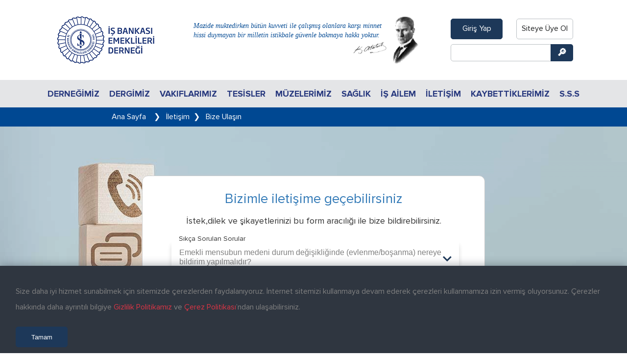

--- FILE ---
content_type: text/html; charset=utf-8
request_url: https://isemder.org.tr/contactus
body_size: 57352
content:


<!DOCTYPE html>
<html lang="tr">
<head>
    <!-- Google tag (gtag.js) -->
    <script>
        // Define dataLayer and the gtag function.
        window.dataLayer = window.dataLayer || [];
        function gtag() { dataLayer.push(arguments); }

        //// Default ad_storage to 'denied' as a placeholder
        //// Determine actual values based on your own requirements
        //gtag('consent', 'default', {
        //    'analytics_storage': 'denied'
        //});
    </script>
    <!-- Google tag (gtag.js) -->
    <script async src="https://www.googletagmanager.com/gtag/js?id=G-DGS85SJ7JQ">
    </script>
    <script>
        window.dataLayer = window.dataLayer || [];
        function gtag() { dataLayer.push(arguments); }

        gtag('js', new Date());
        gtag('config', 'G-DGS85SJ7JQ');
    </script>

    <meta charset="UTF-8" />
    <meta http-equiv="X-UA-Compatible" content="IE=edge,chrome=1" />
    <meta name="viewport" content="width=device-width, initial-scale=1.0, maximum-scale=1.0, user-scalable=no, shrink-to-fit=no" />
    <meta name="author" content="&#x130;&#x15F; Bankas&#x131; Emeklileri Derne&#x11F;i"/>
    <meta name="google" value="notranslate">
    <meta property="og:image" content="/Dosyalar/header/logo_isemder.png" />

    <link rel="stylesheet" href="/lib/bootstrap/dist/css/bootstrap.min.css" />
    <link href="/css/owl.carousel.min.css" rel="stylesheet" />
    <link href="/css/owl.theme.default.css" rel="stylesheet" />
    <link href="/css/main.css" rel="stylesheet" />
    <link href="/css/searchbar.css" rel="stylesheet" />
    <link href="/css/cookie.css" rel="stylesheet" />
    <link href="/css/footer.css" rel="stylesheet" />
    <link href="/css/header.css" rel="stylesheet" />
    
    <script src="/cmsassets/js/jquery-3.6.1.min.js"></script>
    <script src="/js/main.js" defer></script>
    <script src="/js/owl.carousel.min.js" defer></script>
    <script src="/js/cookie.js" defer></script>
    <script src="/js/usermenu.js" defer></script>
    
        <link href="/css/SubPage.css" rel="stylesheet" />
    <title>İletişim - İşemder</title>
        <link rel="canonical" href="https://isemder.org.tr/contactus" />
        <meta name="description" content="İletişim sayfası - Tüm sorularınızı sorabileceğiniz alan" />
        <meta property="og:description" content="İletişim sayfası - Tüm sorularınızı sorabileceğiniz alan" />
    <meta property="og:title" content="İletişim - İşemder" />
        <meta property="og:url" content="https://isemder.org.tr/contactus" />
    <link href="/css/contactus.css" rel="stylesheet" />
    <link href="/css/faq.css" rel="stylesheet" />
    <script src="/js/faq.js" defer></script>
    
    <link rel="icon" type="image/x-icon" href="/Dosyalar/header/testlogo.png">

</head>
<body>
    <div b-ozgqx98n57 class="headerCover">
        <div b-ozgqx98n57 class="headerSubCover">
            <div b-ozgqx98n57 class="quotationCover displayC">
                <div b-ozgqx98n57 class="quotationText">
                    <div b-ozgqx98n57 class="textContent">Mazide muktedirken b&#xFC;t&#xFC;n kuvveti ile &#xE7;al&#x131;&#x15F;m&#x131;&#x15F; olanlara kar&#x15F;&#x131; minnet hissi duymayan bir milletin istikbale g&#xFC;venle bakmaya hakk&#x131; yoktur.</div>
                    <div b-ozgqx98n57 class="quotationImgCover"><img b-ozgqx98n57 id="quotationSignImg" src="/Dosyalar/header/ataturkImza.png"></div>
                </div>
                <div b-ozgqx98n57 class="quotationImgCover"><img b-ozgqx98n57 class="quotationImg" src="/Dosyalar/header/ataturkGörsel.jpg"></div>
            </div>
            <div b-ozgqx98n57 class="headerWrapper">
                <div b-ozgqx98n57 class="logo">
                    <a href="/">
                        <img b-ozgqx98n57 src="/Dosyalar/header/logo_isemder.png">

                    </a>
                </div>

                <div b-ozgqx98n57 class="quotationCover displayS">
                    <div b-ozgqx98n57 class="quotationText"><div b-ozgqx98n57>Mazide muktedirken b&#xFC;t&#xFC;n kuvveti ile &#xE7;al&#x131;&#x15F;m&#x131;&#x15F; olanlara kar&#x15F;&#x131; minnet hissi duymayan bir milletin istikbale g&#xFC;venle bakmaya hakk&#x131; yoktur.</div></div>
                    <div b-ozgqx98n57 class="quotationImgCover"><img b-ozgqx98n57 src="/Dosyalar/header/ataturk.jpg"></div>
                </div>
                <div b-ozgqx98n57 class="rightHeader">
                    <div b-ozgqx98n57 class="flexColumnReverse">

                        <div b-ozgqx98n57 class="loginCover">
                                <a class="button btnTyp1" style="margin-right:5px;" href="/Login">Giri&#x15F; Yap</a>
                                <a class="button btnTyp2" href="/Signup">Siteye &#xDC;ye Ol</a>

                        </div>

                        <div b-ozgqx98n57 id="searchHead">
                            <form id="tfnewsearch" class="searchContainer">

                                <div b-ozgqx98n57 class="searchItemWrapper">
                                    <input b-ozgqx98n57 type="text" id="txtSearch" class="tftextinput2" name="searchKey" size="21" maxlength="120" onkeypress="return isAlfa(event)" value="">
                                    <input b-ozgqx98n57 type="button" value="&#x1F50E;&#xFE0E;"  class="tfbutton2" id="srcButton">
                                </div>

                                <div b-ozgqx98n57>
                                    <div b-ozgqx98n57 class="divResult" id="searchDiv"></div>
                                </div>

                            </form>
                        </div>
                    </div>

                    <button b-ozgqx98n57 class="userMenuWrapper">
                        <img b-ozgqx98n57 src="/Dosyalar/user.svg" alt="User icon" />

                            <div b-ozgqx98n57 class="userMenu userMenuA mmMainSC">
                                <div b-ozgqx98n57 class="userMenuItem">
                                    <a class="button btnTyp1" href="/Login">Giri&#x15F; Yap</a>
                                    <a class="button btnTyp2" href="/Signup">Siteye &#xDC;ye Ol</a>
                                </div>
                            </div>
                         
                    </button>



                    
                    <div b-ozgqx98n57 class="mmopenc">
                        <div b-ozgqx98n57></div>
                        <div b-ozgqx98n57></div>
                        <div b-ozgqx98n57></div>
                    </div>
                </div>

            </div>



        </div>
    </div>


       
        

    










<link href="/css/topmenu.css" rel="stylesheet" />

<script src="/js/topburgermenu.js" defer></script>

<!-- menu S -->
<div class="topMC">

    <div class="topMCS">


        <nav>

            <ul class="nav-menu nav-center">


                        <li>
                                <a>Derne&#x11F;imiz</a>


                            <ul>



                                                <li><a href="/dernegimiz/amacimiz">Amac&#x131;m&#x131;z</a></li>
                                                <li><a href="/dernegimiz/tuzugumuz">T&#xFC;z&#xFC;&#x11F;&#xFC;m&#xFC;z</a></li>
                                                <li><a href="/dernegimiz/kurucularimiz">Kurucular&#x131;m&#x131;z</a></li>
                                                <li><a href="/dernegimiz/baskanlarimiz">Ba&#x15F;kanlar&#x131;m&#x131;z</a></li>
                                                <li><a href="/dernegimiz/genel-merkez">Genel Merkez</a></li>
                                                <li><a href="/dernegimiz/mali-tablolar">MAL&#x130; TABLOLAR</a></li>
                                            <li>
                                                    <a class="openItem"><span>&#x15E;ubelerimiz</span><span class=" floatRight">&#10095;</span></a>


                                                <ul>

                                                            <li><a href="/dernegimiz/subelerimiz/izmir-subesi">&#x130;ZM&#x130;R &#x15E;UBES&#x130;</a></li>
                                                            <li><a href="/dernegimiz/subelerimiz/bursa-subesi">BURSA &#x15E;UBES&#x130;</a></li>
                                                            <li><a href="/dernegimiz/subelerimiz/ankara-subesi">ANKARA &#x15E;UBES&#x130;</a></li>
                                                            <li><a href="/dernegimiz/subelerimiz/antalya-subesi">ANTALYA &#x15E;UBES&#x130;</a></li>
                                                            <li><a href="/dernegimiz/subelerimiz/adana-subesi">ADANA &#x15E;UBES&#x130;</a></li>
                                                            <li><a href="/dernegimiz/subelerimiz/samsun-subesi">SAMSUN &#x15E;UBES&#x130;</a></li>
                                                            <li><a href="/dernegimiz/subelerimiz/trabzon-subesi">TRABZON &#x15E;UBES&#x130;</a></li>
                                                </ul>
                                            </li>
                                                <li><a href="/dernegimiz/dernege-uye-olun">Derne&#x11F;e &#xDC;ye Olun</a></li>

                            </ul>
                        </li>
                        <li>
                                <a>Dergimiz</a>


                            <ul>



                                                <li><a href="/dergimiz/son-sayi">Son Say&#x131;</a></li>
                                                <li><a href="/dergimiz/onceki-sayilar">&#xD6;nceki Say&#x131;lar</a></li>

                            </ul>
                        </li>
                        <li>
                                <a>Vak&#x131;flar&#x131;m&#x131;z</a>


                            <ul>



                                                <li><a href="/vakiflarimiz/vakiflarimiz-bilgileri">Vak&#x131;flar&#x131;m&#x131;z Bilgileri</a></li>
                                                <li><a href="/vakiflarimiz/yardim-yonetmeligi">Yard&#x131;m Y&#xF6;netmeli&#x11F;i</a></li>
                                                <li><a href="/vakiflarimiz/yardim-limitleri">Yard&#x131;m Limitleri</a></li>
                                                <li><a href="https://www.tibasvakfi.org.tr/" target=_blank>Munzam Sand&#x131;k Vakf&#x131;</a></li>
                                                <li><a href="http://www.tibasesvakfi.org.tr/" target=_blank>Tibases Vakf&#x131;</a></li>

                            </ul>
                        </li>
                        <li>
                                <a href="/tesisler">Tesisler</a>


                            <ul>



                                            <li>
                                                    <a class="openItem" href="/tesisler/isemder-lokalleri"><span>Isemder Lokalleri</span><span class=" floatRight">&#10095;</span></a>


                                                <ul>

                                                            <li><a href="/tesisler/isemder-lokalleri/kalamis-lokali">Kalam&#x131;&#x15F; Lokali</a></li>
                                                            <li><a href="/tesisler/isemder-lokalleri/atakoy-lokali">Atak&#xF6;y Lokali</a></li>
                                                </ul>
                                            </li>
                                            <li>
                                                    <a class="openItem" href="/tesisler/spor-tesisleri"><span>Spor Tesisleri</span><span class=" floatRight">&#10095;</span></a>


                                                <ul>

                                                            <li><a href="/tesisler/spor-tesisleri/camlica-istanbul">&#xC7;aml&#x131;ca/&#x130;stanbul</a></li>
                                                            <li><a href="/tesisler/spor-tesisleri/inciralti-izmir">&#x130;nciralti/&#x130;zmir</a></li>
                                                </ul>
                                            </li>
                                            <li>
                                                    <a class="openItem" href="/tesisler/dinlenme-tesisleri"><span>Dinlenme Tesisleri</span><span class=" floatRight">&#10095;</span></a>


                                                <ul>

                                                            <li><a href="/tesisler/dinlenme-tesisleri/cesme">&#xC7;e&#x15F;me</a></li>
                                                            <li><a href="/tesisler/dinlenme-tesisleri/yelkenkaya">Yelkenkaya</a></li>
                                                            <li><a href="/tesisler/dinlenme-tesisleri/puanlama-esaslari">Puanlama Esaslar&#x131;</a></li>
                                                            <li><a href="/tesisler/dinlenme-tesisleri/marmaris">Marmaris</a></li>
                                                </ul>
                                            </li>
                                            <li>
                                                    <a class="openItem" href="/tesisler/ibd-lokalleri"><span>IBD Lokalleri</span><span class=" floatRight">&#10095;</span></a>


                                                <ul>

                                                            <li><a href="/tesisler/ibd-lokalleri/ankara">Ankara</a></li>
                                                            <li><a href="/tesisler/ibd-lokalleri/camlica-istanbul">&#xC7;aml&#x131;ca/&#x130;stanbul</a></li>
                                                            <li><a href="/tesisler/ibd-lokalleri/izmir">&#x130;zmir</a></li>
                                                </ul>
                                            </li>

                            </ul>
                        </li>
                        <li>
                                <a>M&#xFC;zelerimiz</a>


                            <ul>



                                                <li><a href="/muzelerimiz/turkiye-is-bankasi-muzesi">T&#xFC;rkiye &#x130;&#x15F; Bankas&#x131; M&#xFC;zesi</a></li>
                                                <li><a href="/muzelerimiz/is-bankasi-resim-heykel-muzesi">&#x130;&#x15F; Bankas&#x131; Resim Heykel M&#xFC;zesi</a></li>
                                                <li><a href="/muzelerimiz/turkiye-is-bankasi-iktisadi-bagimsizlik-muzesi">T&#xFC;rkiye &#x130;&#x15F; Bankas&#x131; &#x130;ktisadi Ba&#x11F;&#x131;ms&#x131;zl&#x131;k M&#xFC;zesi</a></li>

                            </ul>
                        </li>
                        <li>
                                <a>Sa&#x11F;l&#x131;k</a>


                            <ul>



                                                <li><a href="https://sip.isbank.com.tr/" target=_blank>Online Doktor Randevusu</a></li>
                                                <li><a href="/saglik/muayene-ucretleri">Muayene &#xDC;cretleri</a></li>
                                                <li><a href="/saglik/odeme-limitleri">&#xD6;deme Limitleri</a></li>
                                                <li><a href="/saglik/gozluk-camlari">G&#xF6;zl&#xFC;k Camlar&#x131;</a></li>
                                                <li><a href="/saglik/ilac-alimi">&#x130;la&#xE7; Al&#x131;m&#x131;</a></li>
                                                <li><a href="/saglik/dis-tedavileri">Di&#x15F; Tedavileri</a></li>
                                                <li><a href="/saglik/bankamiz-doktorlari">Bankam&#x131;z Doktorlar&#x131;</a></li>
                                                <li><a href="/saglik/cenaze-isleri">Cenaze &#x130;&#x15F;leri</a></li>
                                                <li><a href="/saglik/anlasmali-kurumlar">Anla&#x15F;mal&#x131; Kurumlar</a></li>

                            </ul>
                        </li>
                        <li>
                                <a>&#x130;&#x15E; A&#x130;LEM</a>


                            <ul>



                                                <li><a href="/nursinghome/nursinghomelist">Anla&#x15F;mal&#x131; Huzur Evleri</a></li>
                                                <li><a href="/campaign/campaignlist">Firma &#x130;ndirimleri</a></li>

                            </ul>
                        </li>
                        <li>
                                <a>&#x130;leti&#x15F;im</a>


                            <ul>



                                                <li><a href="/contactus">Bize Ula&#x15F;&#x131;n</a></li>

                            </ul>
                        </li>
                            <li><a href="/kaybettiklerimiz">KAYBETT&#x130;KLER&#x130;M&#x130;Z</a></li>
                            <li><a href="/faqs">S.S.S</a></li>



            </ul>


        </nav>


    </div>
</div>
<!-- mobile m S-->
<div class="mmMainC">

    <div class="mmMainSC">

        <div class="mmcloseA"><span>&#10006</span></div>

                <div class="mmitem1">
                    <div class="burgerMenuItem">
                            <a>Derne&#x11F;imiz</a>

                        <div class="iconWrapper">
                            <div class="icon">
                                <div class="icon-shape"></div>
                            </div>
                        </div>
                    </div>
                </div>
                <div class="mmitem1C">
                                    <div class="mmitem1"><a class="burgerMenuItem" href="/dernegimiz/amacimiz">Amac&#x131;m&#x131;z</a></div>
                                    <div class="mmitem1"><a class="burgerMenuItem" href="/dernegimiz/tuzugumuz">T&#xFC;z&#xFC;&#x11F;&#xFC;m&#xFC;z</a></div>
                                    <div class="mmitem1"><a class="burgerMenuItem" href="/dernegimiz/kurucularimiz">Kurucular&#x131;m&#x131;z</a></div>
                                    <div class="mmitem1"><a class="burgerMenuItem" href="/dernegimiz/baskanlarimiz">Ba&#x15F;kanlar&#x131;m&#x131;z</a></div>
                                    <div class="mmitem1"><a class="burgerMenuItem" href="/dernegimiz/genel-merkez">Genel Merkez</a></div>
                                    <div class="mmitem1"><a class="burgerMenuItem" href="/dernegimiz/mali-tablolar">MAL&#x130; TABLOLAR</a></div>
                                <div class="mmitem1">
                                    <div class="burgerMenuItem">
                                            <a>&#x15E;ubelerimiz</a>

                                        <div class="iconWrapper">
                                            <div class="icon">
                                                <div class="icon-shape"></div>
                                            </div>
                                        </div>
                                    </div>
                                </div>
                                <div class="mmitem2C">

                                            <div class="mmitem2"><a class="burgerMenuItem" href="/dernegimiz/subelerimiz/izmir-subesi">&#x130;ZM&#x130;R &#x15E;UBES&#x130;</a></div>
                                            <div class="mmitem2"><a class="burgerMenuItem" href="/dernegimiz/subelerimiz/bursa-subesi">BURSA &#x15E;UBES&#x130;</a></div>
                                            <div class="mmitem2"><a class="burgerMenuItem" href="/dernegimiz/subelerimiz/ankara-subesi">ANKARA &#x15E;UBES&#x130;</a></div>
                                            <div class="mmitem2"><a class="burgerMenuItem" href="/dernegimiz/subelerimiz/antalya-subesi">ANTALYA &#x15E;UBES&#x130;</a></div>
                                            <div class="mmitem2"><a class="burgerMenuItem" href="/dernegimiz/subelerimiz/adana-subesi">ADANA &#x15E;UBES&#x130;</a></div>
                                            <div class="mmitem2"><a class="burgerMenuItem" href="/dernegimiz/subelerimiz/samsun-subesi">SAMSUN &#x15E;UBES&#x130;</a></div>
                                            <div class="mmitem2"><a class="burgerMenuItem" href="/dernegimiz/subelerimiz/trabzon-subesi">TRABZON &#x15E;UBES&#x130;</a></div>
                                </div>
                                    <div class="mmitem1"><a class="burgerMenuItem" href="/dernegimiz/dernege-uye-olun">Derne&#x11F;e &#xDC;ye Olun</a></div>
                </div>
                <div class="mmitem1">
                    <div class="burgerMenuItem">
                            <a>Dergimiz</a>

                        <div class="iconWrapper">
                            <div class="icon">
                                <div class="icon-shape"></div>
                            </div>
                        </div>
                    </div>
                </div>
                <div class="mmitem1C">
                                    <div class="mmitem1"><a class="burgerMenuItem" href="/dergimiz/son-sayi">Son Say&#x131;</a></div>
                                    <div class="mmitem1"><a class="burgerMenuItem" href="/dergimiz/onceki-sayilar">&#xD6;nceki Say&#x131;lar</a></div>
                </div>
                <div class="mmitem1">
                    <div class="burgerMenuItem">
                            <a>Vak&#x131;flar&#x131;m&#x131;z</a>

                        <div class="iconWrapper">
                            <div class="icon">
                                <div class="icon-shape"></div>
                            </div>
                        </div>
                    </div>
                </div>
                <div class="mmitem1C">
                                    <div class="mmitem1"><a class="burgerMenuItem" href="/vakiflarimiz/vakiflarimiz-bilgileri">Vak&#x131;flar&#x131;m&#x131;z Bilgileri</a></div>
                                    <div class="mmitem1"><a class="burgerMenuItem" href="/vakiflarimiz/yardim-yonetmeligi">Yard&#x131;m Y&#xF6;netmeli&#x11F;i</a></div>
                                    <div class="mmitem1"><a class="burgerMenuItem" href="/vakiflarimiz/yardim-limitleri">Yard&#x131;m Limitleri</a></div>
                                    <div class="mmitem1"><a class="burgerMenuItem" href="https://www.tibasvakfi.org.tr/" target=_blank>Munzam Sand&#x131;k Vakf&#x131;</a></div>
                                    <div class="mmitem1"><a class="burgerMenuItem" href="http://www.tibasesvakfi.org.tr/" target=_blank>Tibases Vakf&#x131;</a></div>
                </div>
                <div class="mmitem1">
                    <div class="burgerMenuItem">
                            <a href="/tesisler">Tesisler</a>

                        <div class="iconWrapper">
                            <div class="icon">
                                <div class="icon-shape"></div>
                            </div>
                        </div>
                    </div>
                </div>
                <div class="mmitem1C">
                                <div class="mmitem1">
                                    <div class="burgerMenuItem">
                                            <a href="/tesisler/isemder-lokalleri">Isemder Lokalleri</a>

                                        <div class="iconWrapper">
                                            <div class="icon">
                                                <div class="icon-shape"></div>
                                            </div>
                                        </div>
                                    </div>
                                </div>
                                <div class="mmitem2C">

                                            <div class="mmitem2"><a class="burgerMenuItem" href="/tesisler/isemder-lokalleri/kalamis-lokali">Kalam&#x131;&#x15F; Lokali</a></div>
                                            <div class="mmitem2"><a class="burgerMenuItem" href="/tesisler/isemder-lokalleri/atakoy-lokali">Atak&#xF6;y Lokali</a></div>
                                </div>
                                <div class="mmitem1">
                                    <div class="burgerMenuItem">
                                            <a href="/tesisler/spor-tesisleri">Spor Tesisleri</a>

                                        <div class="iconWrapper">
                                            <div class="icon">
                                                <div class="icon-shape"></div>
                                            </div>
                                        </div>
                                    </div>
                                </div>
                                <div class="mmitem2C">

                                            <div class="mmitem2"><a class="burgerMenuItem" href="/tesisler/spor-tesisleri/camlica-istanbul">&#xC7;aml&#x131;ca/&#x130;stanbul</a></div>
                                            <div class="mmitem2"><a class="burgerMenuItem" href="/tesisler/spor-tesisleri/inciralti-izmir">&#x130;nciralti/&#x130;zmir</a></div>
                                </div>
                                <div class="mmitem1">
                                    <div class="burgerMenuItem">
                                            <a href="/tesisler/dinlenme-tesisleri">Dinlenme Tesisleri</a>

                                        <div class="iconWrapper">
                                            <div class="icon">
                                                <div class="icon-shape"></div>
                                            </div>
                                        </div>
                                    </div>
                                </div>
                                <div class="mmitem2C">

                                            <div class="mmitem2"><a class="burgerMenuItem" href="/tesisler/dinlenme-tesisleri/cesme">&#xC7;e&#x15F;me</a></div>
                                            <div class="mmitem2"><a class="burgerMenuItem" href="/tesisler/dinlenme-tesisleri/yelkenkaya">Yelkenkaya</a></div>
                                            <div class="mmitem2"><a class="burgerMenuItem" href="/tesisler/dinlenme-tesisleri/puanlama-esaslari">Puanlama Esaslar&#x131;</a></div>
                                            <div class="mmitem2"><a class="burgerMenuItem" href="/tesisler/dinlenme-tesisleri/marmaris">Marmaris</a></div>
                                </div>
                                <div class="mmitem1">
                                    <div class="burgerMenuItem">
                                            <a href="/tesisler/ibd-lokalleri">IBD Lokalleri</a>

                                        <div class="iconWrapper">
                                            <div class="icon">
                                                <div class="icon-shape"></div>
                                            </div>
                                        </div>
                                    </div>
                                </div>
                                <div class="mmitem2C">

                                            <div class="mmitem2"><a class="burgerMenuItem" href="/tesisler/ibd-lokalleri/ankara">Ankara</a></div>
                                            <div class="mmitem2"><a class="burgerMenuItem" href="/tesisler/ibd-lokalleri/camlica-istanbul">&#xC7;aml&#x131;ca/&#x130;stanbul</a></div>
                                            <div class="mmitem2"><a class="burgerMenuItem" href="/tesisler/ibd-lokalleri/izmir">&#x130;zmir</a></div>
                                </div>
                </div>
                <div class="mmitem1">
                    <div class="burgerMenuItem">
                            <a>M&#xFC;zelerimiz</a>

                        <div class="iconWrapper">
                            <div class="icon">
                                <div class="icon-shape"></div>
                            </div>
                        </div>
                    </div>
                </div>
                <div class="mmitem1C">
                                    <div class="mmitem1"><a class="burgerMenuItem" href="/muzelerimiz/turkiye-is-bankasi-muzesi">T&#xFC;rkiye &#x130;&#x15F; Bankas&#x131; M&#xFC;zesi</a></div>
                                    <div class="mmitem1"><a class="burgerMenuItem" href="/muzelerimiz/is-bankasi-resim-heykel-muzesi">&#x130;&#x15F; Bankas&#x131; Resim Heykel M&#xFC;zesi</a></div>
                                    <div class="mmitem1"><a class="burgerMenuItem" href="/muzelerimiz/turkiye-is-bankasi-iktisadi-bagimsizlik-muzesi">T&#xFC;rkiye &#x130;&#x15F; Bankas&#x131; &#x130;ktisadi Ba&#x11F;&#x131;ms&#x131;zl&#x131;k M&#xFC;zesi</a></div>
                </div>
                <div class="mmitem1">
                    <div class="burgerMenuItem">
                            <a>Sa&#x11F;l&#x131;k</a>

                        <div class="iconWrapper">
                            <div class="icon">
                                <div class="icon-shape"></div>
                            </div>
                        </div>
                    </div>
                </div>
                <div class="mmitem1C">
                                    <div class="mmitem1"><a class="burgerMenuItem" href="https://sip.isbank.com.tr/" target=_blank>Online Doktor Randevusu</a></div>
                                    <div class="mmitem1"><a class="burgerMenuItem" href="/saglik/muayene-ucretleri">Muayene &#xDC;cretleri</a></div>
                                    <div class="mmitem1"><a class="burgerMenuItem" href="/saglik/odeme-limitleri">&#xD6;deme Limitleri</a></div>
                                    <div class="mmitem1"><a class="burgerMenuItem" href="/saglik/gozluk-camlari">G&#xF6;zl&#xFC;k Camlar&#x131;</a></div>
                                    <div class="mmitem1"><a class="burgerMenuItem" href="/saglik/ilac-alimi">&#x130;la&#xE7; Al&#x131;m&#x131;</a></div>
                                    <div class="mmitem1"><a class="burgerMenuItem" href="/saglik/dis-tedavileri">Di&#x15F; Tedavileri</a></div>
                                    <div class="mmitem1"><a class="burgerMenuItem" href="/saglik/bankamiz-doktorlari">Bankam&#x131;z Doktorlar&#x131;</a></div>
                                    <div class="mmitem1"><a class="burgerMenuItem" href="/saglik/cenaze-isleri">Cenaze &#x130;&#x15F;leri</a></div>
                                    <div class="mmitem1"><a class="burgerMenuItem" href="/saglik/anlasmali-kurumlar">Anla&#x15F;mal&#x131; Kurumlar</a></div>
                </div>
                <div class="mmitem1">
                    <div class="burgerMenuItem">
                            <a>&#x130;&#x15E; A&#x130;LEM</a>

                        <div class="iconWrapper">
                            <div class="icon">
                                <div class="icon-shape"></div>
                            </div>
                        </div>
                    </div>
                </div>
                <div class="mmitem1C">
                                    <div class="mmitem1"><a class="burgerMenuItem" href="/nursinghome/nursinghomelist">Anla&#x15F;mal&#x131; Huzur Evleri</a></div>
                                    <div class="mmitem1"><a class="burgerMenuItem" href="/campaign/campaignlist">Firma &#x130;ndirimleri</a></div>
                </div>
                <div class="mmitem1">
                    <div class="burgerMenuItem">
                            <a>&#x130;leti&#x15F;im</a>

                        <div class="iconWrapper">
                            <div class="icon">
                                <div class="icon-shape"></div>
                            </div>
                        </div>
                    </div>
                </div>
                <div class="mmitem1C">
                                    <div class="mmitem1"><a class="burgerMenuItem" href="/contactus">Bize Ula&#x15F;&#x131;n</a></div>
                </div>
                    <div class="mmitem0"><a href="/kaybettiklerimiz">KAYBETT&#x130;KLER&#x130;M&#x130;Z</a></div>
                    <div class="mmitem0"><a href="/faqs">S.S.S</a></div>


    </div>
</div>
<!-- mobile m F-->





 
          <div class="breadCrumbWrapper">
                  <div class="breadCrumb">
            <ol vocab="http://schema.org/" typeof="BreadcrumbList">
            <li property="itemListElement" typeof="ListItem">
                <a property="item" typeof="WebPage"
               href="/">
                    <span property="name">Ana Sayfa</span>
                </a>
                        <span property="position" content="1"></span>
            </li>

                      <li property="itemListElement" typeof="ListItem">
                                <span property="position" content="2">&#10095;</span>
                <a property="item" typeof="WebPage">
                    <span property="name">&#x130;leti&#x15F;im</span>
                </a>
                
                              
                                   
                                
                                
            </li>
                      <li property="itemListElement" typeof="ListItem">
                                <span property="position" content="3">&#10095;</span>
                <a property="item" typeof="WebPage"
               href="/contactus">
                    <span property="name">Bize Ula&#x15F;&#x131;n</span>
                </a>
                
                              
                                   
                                
                                
            </li>



      
       
        </ol>
        </div>
        </div>





    




        <main  role="main">
            <div class="contactUsWrapper">
                <div id="bg1" class="bg1"></div>
           

            <div class="customContainer">
              
            <div>
                <div class="contact-form-wrapper d-flex justify-content-center">

                       

                    <div class="contact-form">
                          
                        <span id="previous" onclick="previousClicked();" class="previous">&#8249;</span>
                        <h5 class="title">Bizimle ileti&#x15F;ime ge&#xE7;ebilirsiniz</h5>
                        <p class="description">
                            &#x130;stek,dilek ve &#x15F;ikayetlerinizi bu form arac&#x131;l&#x131;&#x11F;&#x131; ile bize bildirebilirsiniz.
                        </p>

                        <div id="selectionContainer">


                                    <div class="if_seceneklericerikCov1">

                                        <div class="if_ComboBArea">
                                            <div class="if_ComboBefore">
                                                S&#x131;k&#xE7;a Sorulan Sorular

                                            </div>

                                 
                                                    <div class="accordionContainerContactUs accordionItem ">
                                                    <button class="accordion"><p>Emekli mensubun medeni durum de&#x11F;i&#x15F;ikli&#x11F;inde (evlenme/bo&#x15F;anma) nereye bildirim yap&#x131;lmal&#x131;d&#x131;r?</p><span class="arrow"></span></button>

                                                        <div class="panel">
                                                            <p class="marginTop"><p>Emekli Sandığı Vakfı ve İKYB-Sosyal İşler Birimine bildirim yapılmalıdır.</p><p><br></p><p> </p></p>
                                                        </div>
                                                    </div>
                                                    <div class="accordionContainerContactUs accordionItem ">
                                                    <button class="accordion"><p>Anla&#x15F;mas&#x131;z eczaneden temin edilen ila&#xE7;lar ne &#x15F;ekilde &#xF6;denmektedir?&#xD;&#xA;</p><span class="arrow"></span></button>

                                                        <div class="panel">
                                                            <p class="marginTop"><p>Bankamızca ilaç ücretleri kamu fiyatları üzerinden ödenmektedir. Vadeli ödeme seçeneğinde kamu fiyatı üzerinden %1 kesinti ile 45 gün sonra, hemen ödeme seçeneğinde kamu fiyatı üzerinden %10 kesinti ile ödenmektedir.
</p></p>
                                                        </div>
                                                    </div>
                                                    <div class="accordionContainerContactUs accordionItem ">
                                                    <button class="accordion"><p>Dinlenme sitelerinin &#xFC;cretleri nas&#x131;l ve ne zaman tahsil edilmektedir? Taksit imkan&#x131; oluyor mu? Kredi Kart&#x131; ile &#xD6;denebilir mi?</p><span class="arrow"></span></button>

                                                        <div class="panel">
                                                            <p class="marginTop"><p>Dinlenme sitelerine katılan Bankamız çalışanı, emekli, dul ve yetimlerinin, dinlenme sitelerine ilişkin ücretleri, katıldıkları devrenin bitimini izleyen aydan geçerli olmak üzere, tercihe göre tek seferde veya taksitli (2 veya 3 taksit) olarak ilgililerin aylıklarından sistem tarafından otomatik olarak tahsil edilmektedir.Kredi kartı ile ödeme mümkün olmamaktadır. </p></p>
                                                        </div>
                                                    </div>
                                        </div>
                                        <div class="if_defaultCevaplarCover" id="if_defaultCevaplarCover1" style="display: block;">



                                            <a href="/faqs">T&#xFC;m s&#x131;k&#xE7;a sorulan sorular i&#xE7;in t&#x131;klay&#x131;n&#x131;z</a>
                                        </div>




                                    </div>


                            <div class="if_secenekler">
                                <!-- icerik1 S -->
                                <div class="if_radioicerikCover1">
                                    <div class="if_radiobtnCover">

                                        <input value="1" name="ck" onclick="radio1Clicked()" type="radio" id="chck1" class="if_radiobtn">
                                        <label for="chck1">
                                            Soru/&#x130;stek
                                        </label>
                                    </div>

                                </div>
                            </div>




                            <div class="if_secenekler">
                                <!-- icerik1 S -->
                                <div class="if_radioicerikCover1">
                                    <div class="if_radiobtnCover">

                                        <input value="2" name="ck" onclick="radio2Clicked()" type="radio" id="chck2" class="if_radiobtn">
                                        <label for="chck2">
                                            &#xD6;neri/G&#xF6;r&#xFC;&#x15F;
                                        </label>

                                       
                                    </div>
                            </div>





                            <div class="if_secenekler">
                                <!-- icerik1 S -->
                                <div class="if_radioicerikCover1">
                                    <div class="if_radiobtnCover">

                                        <input value="3" name="ck" onclick="radio3Clicked()" type="radio" id="chck3" class="if_radiobtn">
                                        <label for="chck3">
                                            Di&#x11F;er
                                        </label>
                                    </div>


                                </div>
                            </div>





                            <div class="submit-button-wrapper">
                                <input type="submit" class="button btnTyp1" onclick="writeMessage()" value="Mesaj Yaz">
                            </div>

                        </div>
                        </div>


<form action="/contactus" method="post">                            <div id="messageContainer">

                                    
                                <input hidden type="text" id="result">
                                <div class="select-style">
                                    <select name="Category" id="selectCategory">


                                        <option value="1"> Soru/&#x130;stek</option>

                                        <option value="2"> &#xD6;neri/G&#xF6;r&#xFC;&#x15F;</option>



                                        <option value="3">    Di&#x11F;er</option>
                                    </select>

                                </div>

                                <div class="if_clear20">
                                </div>

                                <div>


                                        <input    value="" maxlength="30"  name="Name" type="text" class="form-control rounded border-white mb-3 form-input" id="name" placeholder="Ad&#x131;n&#x131;z">
                                    <span class="text-danger"></span>
                                </div>
                                <div>
                                    <input value="" name="Surname" maxlength="30" type="text" class="form-control rounded border-white mb-3 form-input" id="surname" placeholder="Soyad&#x131;n&#x131;z">
                                    <span class="text-danger"></span>
                                    </div>
                                <div>
                                    <input value="" name="Email"  type="text" class="form-control rounded border-white mb-3 form-input" id="email" placeholder="Email">
                                    <span id="emailError" class="text-danger"></span>
                                    
                                </div>

                                <div>
                                    <input name="Phone" value="" type="text" class="form-control rounded border-white mb-3 form-input phone" id="phoneNumber" placeholder="Telefon Numaras&#x131; (Ba&#x15F;&#x131;nda s&#x131;f&#x131;r olmadan giriniz.)">
                                    <span class="text-danger"></span>
                                </div>

                                <div>
                                        <textarea  maxlength="1500"  name="Message" placeholder="Mesaj&#x131;n&#x131;z&#x131; buraya giriniz..." id="message" class="form-control rounded border-white mb-3 form-text-area" rows="5" cols="30"></textarea>
                                    <span class="text-danger"></span>
                                </div>
                                


                                <div id="captchaContainer">
                                    <p>Captcha:</p>
                                    <div class="captchaWrapper">
                                        <p id="image" class="inline" selectable="False"></p>
                                    </div>

                                    <div class="inline" onclick="generate()">
                                        <span style="cursor:pointer;">
                                            <svg version="1.1" id="Layer_1" xmlns="http://www.w3.org/2000/svg" xmlns:xlink="http://www.w3.org/1999/xlink" x="0px" y="0px" viewBox="0 0 122.04 122.88" style="width:15px;" xml:space="preserve"><style type="text/css">
                                                                                                                                                                                                                                                   .st0 {
                                                                                                                                                                                                                                                       fill-rule: evenodd;
                                                                                                                                                                                                                                                       clip-rule: evenodd;
                                                                                                                                                                                                                                                   }</style>
                                            <g>
                                            <path class="st0" d="M117.31,9.3v39.28H78.03l-4.63,0l3.27-3.28l11.45-11.45c-0.75-0.73-1.54-1.44-2.36-2.11 c-1.08-0.88-2.22-1.72-3.38-2.48l0,0c-6.02-3.93-13.21-6.21-20.94-6.21l-0.01,0v-0.01c-10.59,0-20.18,4.3-27.12,11.24 c-6.94,6.94-11.24,16.53-11.24,27.11h0.01v0.05h-0.01c0,10.59,4.3,20.19,11.24,27.12c6.94,6.94,16.53,11.24,27.11,11.24v-0.01 l0.08,0v0.01c3.7,0,7.39-0.54,10.93-1.59v0c1.95-0.58,3.87-1.33,5.71-2.22c9.39-4.54,16.65-12.8,19.87-22.87l0.43-1.33l23.61,0 l-0.47,2.3l-0.01,0.06v0.01c-0.81,3.84-2.01,7.62-3.54,11.24v0.01c-1.5,3.55-3.37,6.98-5.52,10.19 c-11.02,16.43-29.78,27.26-51.05,27.26h-0.02v-0.01c-16.96,0-32.33-6.88-43.43-17.99v-0.01C6.89,93.77,0.02,78.42,0.01,61.47 l-0.01,0v-0.05l0.01,0c0-16.96,6.88-32.32,18-43.43l0,0C29.11,6.89,44.46,0.02,61.41,0.01V0l0.06,0v0.01 c8.71,0,17.01,1.83,24.51,5.1c1.21,0.53,2.43,1.1,3.6,1.71c5.48,2.83,10.47,6.46,14.83,10.74l9.61-9.61l3.27-3.27V9.3L117.31,9.3 L117.31,9.3z" /></g></svg>
                                        </span>
                                    </div>
                                </div>

                                <div class="if_clear20">
                                </div>

                                <div class="_captchaContainer">
                                        <input  type="text" class="form-control rounded border-white mb-3 form-input" id="submit"
                                       placeholder="Yukarıda gördüğünüz yazıyı giriniz." />

                                    <p id="key"></p>

                                </div>
                                <div class="submit-button-wrapper">
                                    <input type="submit" class="button btnTyp1" value="G&#xF6;nder">
                                </div>

                            </div>
<input name="__RequestVerificationToken" type="hidden" value="CfDJ8E_fSzkVFNFNhGdRUcWnyjXxgoN_6ilA4KOTY_y4-zKOVH0NoL0SlbTprRA-BoqtlC-icZt7NJRUHiqDIATiL-m-LkCJWAclIVx0wOVyS27c-dfGnvIM8Eqmx7rQ_xLlev0Dj4_tWZVGP4pnIzakKbc" /></form>


                       


                          

                    </div>
                </div>
            </div>








         
            
        </div>
    </div>
    
</main>
        <script src="/js/contactus.js"></script>

        <link href="/cmsassets/css/notification.css" rel="stylesheet" />
<style type="text/css">

  /*  #notificationModal {
        display: none;
        position: fixed;
        z-index: 1;
        width: 100%;
        height: 100%;
        background-color: rgba(0,0,0,0.25);
    }

    #notificationModalContent {
        background-color: white;
        position: absolute;
        top: 20%;
        left: 50%;
        transform: translate(-50%);
        width: 30%;
        padding: 20px;
        border-radius: 5px;
        border: 2px solid black;
        text-align: center;
       
    }

    #notificationModalContent p{
        margin-bottom:24px;
    }

    .cmsBtn {
        font-size: 14px;
        padding: 10px 15px;
        border-radius: 5px;
        text-decoration:none;
        border:none;
        outline:none;
        cursor: pointer;
        transition: ease 300ms;
    }
    .cmsBtnEdit {
        background-color: #2060ae;
        color: white;
    }
        .cmsBtnEdit:hover {
            color: white;
            background-color: #0d4487;
        }
*/

</style>






    <script src="/cmsassets/js/jquery-3.6.1.min.js"></script>
    <script src="/js/maskplugin.js"></script>
    <script type="text/javascript">

    jQuery(function ($) {
        // 'Basic Usage Examples'
        $('.phone').mask('0 (999) 999-9999', {
            'translation': {
                0: null
            }
        });
    });


    </script>


    <div b-ozgqx98n57 class="cookie-container">
        <p b-ozgqx98n57>
            Size daha iyi hizmet sunabilmek için sitemizde çerezlerden faydalanıyoruz. İnternet sitemizi kullanmaya devam ederek çerezleri kullanmamıza izin vermiş oluyorsunuz. 
            Çerezler hakkında daha ayrıntılı bilgiye <a b-ozgqx98n57 href="/pages/gizlilik-politikasi" target="_blank">Gizlilik Politikamız</a> ve <a b-ozgqx98n57 href="/pages/cerez-politikasi" target="_blank">Çerez Politikası</a>’ndan ulaşabilirsiniz.
        </p>

        <button b-ozgqx98n57 class="button btnTyp1 cookie-btn">
            Tamam
        </button>
    </div>


    <div b-ozgqx98n57 class="footerCover">
        <div b-ozgqx98n57 class="footerSubCover">
            <div b-ozgqx98n57 class="footerWrapper">
            <div b-ozgqx98n57 class="footerLogo"><img b-ozgqx98n57 src="/Dosyalar/footer/footer-logo.png">
                <br b-ozgqx98n57 />
                  </div>
            <div b-ozgqx98n57 class="footerMenu">
                <a href="/sitemap">Site Haritas&#x131;</a>
                    <a b-ozgqx98n57 href=https://isemder.org.tr/pages/gizlilik-politikasi>Gizlilik Politikası</a>
            </div>
            </div>
        <div b-ozgqx98n57 class="copyRight">

                <p b-ozgqx98n57 id="copyRight" style="color:white;margin-top:15px;">&#x130;&#x15F; Bankas&#x131; Emeklileri Derne&#x11F;i &#xA9; 2023 .T&#xFC;m haklar&#x131; sakl&#x131;d&#x131;r.</p>
                <p b-ozgqx98n57 id="madebyInfo" style="color:white;margin-top:15px;right:5px;">Site Creation & Technology by<a b-ozgqx98n57 style="color:white;" href="https://softtech.com.tr/"> Softtech </a></p>

        </div>
        </div>

    </div>

    <script src="/lib/jquery/dist/jquery.min.js"></script>
    <script src="/lib/bootstrap/dist/js/bootstrap.bundle.min.js"></script>
    
    <style type="text/css">
        #myModal {
            display: none;
            position: fixed;
            z-index: 1;
            width: 100%;
            height: 100%;
            background-color: rgba(0,0,0,0.25);
        }

        #modalContentCC {
            background-color: white;
            position: absolute;
            top: 20%;
            left: 50%;
            transform: translate(-50%);
            width: 40%;
            padding: 20px;
            border-radius: 5px;
            border: 2px solid black;
            text-align: center;
        }

            #modalContentCC p {
                margin-bottom: 24px;
            }
    </style>



    <div b-ozgqx98n57 id="myModal" class="modal">

        <div b-ozgqx98n57 id="modalContentCC" class="modalContent">
            
            <p b-ozgqx98n57>Minimum 3 karakter giriniz.</p>
            <div b-ozgqx98n57>
               
                    <div b-ozgqx98n57>
                    <button type="button" class="cmsBtn cmsBtnCancelSearch" id="btnModeClose" data-dismiss="modal" formaction="/">Tamam</button>
                   
                    </div>
              

            </div>
        </div>
    </div>
    </div>


    <div b-ozgqx98n57 id="myModalSearch" class="modal">

        <div b-ozgqx98n57 id="modalContentCC" class="modalContent">

            <p b-ozgqx98n57>Geçersiz karakter girdiniz. </p>
            <div b-ozgqx98n57>

                <div b-ozgqx98n57>
                    <button type="button" class="cmsBtn cmsBtnCancel" id="btnModalClose" data-dismiss="modal" formaction="/">Tamam</button>

                </div>


            </div>
        </div>
    </div>
    </div>




    <script type="text/javascript">
    
        //İrem Kesemen Gülderen Sungur 21.11.2022 Search Algoritması
        $(document).ready(function () {

            var test = document.getElementById('srcButton').addEventListener("click", redirectOnClick);
            var searchboxID = "#txtSearch";
           
            function redirectOnClick() {
                if ($.trim($(searchboxID).val()).length < 3) {
                    

                    const modal = document.querySelector("#myModal");
                    ////console.log("1 modmod" + modal)
                    var test2 = document.getElementById('srcButton');
                    ////console.log("2 test2" + test2)

                  //  document.getElementById('srcButton').addEventListener("click", function () {
                        modal.style.display = "block";
                        ////console.log(" 3 modal görünüm için test");
                    //});

                    $("#btnModeClose").on("click", function (e) {
                      // e.preventDefault();

                        modal.style.display = "none";
                    });

                    //debugger;

                
                }

                else {
                    const modalSearch = document.querySelector("#myModalSearch");
                    ////console.log($(searchboxID).val().length);
                    var routeLink = document.getElementById('txtSearch').value;
                    ////console.log("irem "+ routeLink);
                    var Str = routeLink;



                    var newStr = routeLink.split("/").join("").split("?").join("").split("+").join("").split("-").join("")
                        .split("*").join("").split("#").join("").split("\\").join("").split("}").join("").split("{").join("").split("&").join("")
                        .split("&").join("").split("%").join("").split("$").join("").split(":").join("").split(";").join("")
                        .split("@").join("").split(",").join("");

                    var re = new RegExp("[!\"#\$%&\'\(\)\*\+,-\./:;<=>\?@\[\\\]\^_`{\|}~]").test(Str);
                    let regex = /[^A-Za-z0-9]+/.test(newStr);
                    if(re && regex==false){
                        modalSearch.style.display = "block";
                        $("#btnModalClose").on("click", function (e) {
                        
                            modalSearch.style.display = "none";
                        });

                    }
                    else{
                        ////console.log("yeni newStr" + newStr);
                    document.location = '/Content/Search' + '/' + newStr;
                    }
                    ////console.log(document.location);
            
                    g
                }
                };
                function keypressHandler(e) {
                    if (e.which == 13) {
                        e.preventDefault(); 
                        $(this).blur();

                    document.getElementById('srcButton').click();
                    
                    }
                }
                $('#tfnewsearch').keypress(keypressHandler);
        
            
            
            });


          function isAlfa(evt) {
            evt = (evt) ? evt : window.event;
            var charCode = (evt.which) ? evt.which : evt.keyCode;
            if (((charCode <= 93 && charCode >= 65) || (charCode <= 122 && charCode >= 97) || charCode == 8) 
            ||  (charCode <= 57 && charCode >= 48)   || charCode == 32 || charCode == 350 || charCode == 351 || charCode == 304
            || charCode == 286 || charCode == 287 || charCode == 231 || charCode == 199 || charCode == 305
            || charCode == 214 || charCode == 246 || charCode == 220 || charCode == 252) {
               
                return true;
                
            }
            
            return false;



        }

    </script>
</body>
</html>


--- FILE ---
content_type: text/css
request_url: https://isemder.org.tr/css/main.css
body_size: 8999
content:
@font-face {
    font-family: 'ProximaNova';
    src: url('../fonts/ProximaNova.ttf') format('truetype'),
         url('../fonts//ProximaNova.otf');
}
@font-face {
  font-family: 'ProximaNova';
  src: url("../fonts/ProximaNova/ProximaNova-Regular.ttf") format("truetype"),
       url("../fonts/ProximaNova/ProximaNova-Regular.woff2") format("woff2"),
       url("../fonts/ProximaNova/ProximaNova-Regular.woff") format("woff");
       font-weight: normal;
       font-style: normal;
}

@font-face {
    font-family: 'ProximaNova';
    src: url("../fonts/ProximaNova/ProximaNova-Bold.ttf") format("truetype"),
       url("../fonts/ProximaNova/ProximaNova-Bold.woff2") format("woff2"),
       url("../fonts/ProximaNova/ProximaNova-Bold.woff") format("woff");
       font-weight: bold;
       font-style: normal;
}

@font-face {
  font-family: "fonticon";
  src: url("../fonts/icon/fonticon.eot");
  src: url("../fonts/icon/fonticon.eot?#iefix") format("eot"),
      url("../fonts/icon/fonticon.woff") format("woff"),url("../fonts/icon/fonticon.ttf") format("truetype"),
      url("../fonts/icon/fonticon.svg#fonticon") format("svg")
}


/*Reset CSS*/
html, body, div, span, applet, object, iframe, blockquote, pre,
a, abbr, acronym, address, big, cite, code,
del, dfn, em, img, ins, kbd, q, s, samp,
small, strike, strong, sub, sup, tt, var, u, i, center,
dl, dt, dd, ol, ul, li,
fieldset, form, label, legend,
table, caption, tbody, tfoot, thead, tr, th, td,
article, aside, canvas, details, embed,
figure, figcaption, footer, header, hgroup,
menu, nav, output, ruby, section, summary,
time, mark, audio, video {
    margin: 0;
    padding: 0;
    border: 0;
    font-size: 100%;
}

html {
    box-sizing: border-box;
}

*, *:before, *:after {
    box-sizing: inherit;
}
body {
    line-height: 1.2;
}


blockquote, q {
    quotes: none;
}

    blockquote:before, blockquote:after,
    q:before, q:after {
        content: '';
        content: none;
    }

table {
    border-collapse: collapse;
    border-spacing: 0;
}

a {
    text-decoration: none;
    color: inherit;
}

    a:hover {
        text-decoration: none;
    }
h1, h2, h3, h4, h5, h6 {
    font-weight: inherit;
    font-style: inherit;
    font-size:inherit;
    line-height:inherit;
    margin:0;
}

/*Reset CSS End*/


body {
    margin:0;
    font-size: 16px;
    font-family: "ProximaNova";
    font-weight:normal;
}

img {
    display: block;
    max-width: 100%;
    height: auto;

}

.button {
    text-align: center; 
    padding: 10px 20px; 
    border-radius: 5px;
    border:none;
    outline:none;
    transition: all ease-in-out .2s;
    text-decoration:none;
}
.btnTyp1 {
    background-color: #1D3859;
    color: white;
    cursor: pointer;
    border: 1px solid #1D3859;
    /*margin-right:10px;*/
}
    .btnTyp1:hover {
        box-shadow: 0px 0px 4px rgb(0 0 0 / 10%), 0px 4px 10px rgb(0 0 0 / 20%);
    }
.btnTyp2{
    color: #202223; 
    border:1px solid #BABFC3; 
    cursor: pointer;
}
    .btnTyp2:hover {
        border-color: #1D3859;
    }

 /*section start*/
.sectionC {
    width: 100%;
    padding:0 24px;
}

    .sectionCS {
        margin: auto;
    }

        .sectionHeader {
            width: 100%;
            float: none;
            clear: both;
            margin-bottom: 20px;
            display: inline-block;
        }


/*main start*/

.main {
    
    width: 100%;
    background-image: url(../Dosyalar/main/custom-bg.png);
    background-position: bottom center;
    background-repeat: no-repeat;
    background-size: contain;
    padding-bottom: 50px;
}


.customContainer {
    min-height: calc(100vh - 278px);
    max-width: 1656px;
    padding: 0 20px;
    margin: auto;
}
.mmMainC {
    width: 100%;
    height: auto;
    background-color: aliceblue;
    position: absolute;
    z-index: 1000;
    height: 100%;
    display: none;
}

.mmMainSC {
    /*width: 100%;*/
    height: auto;
    background-color: aliceblue;
}

.marginTop100 {
    margin-top: 50px !important;
}

.topMC {
    width: 100%;
    height: 56px;
    background-color: #E4E5E7;
}

.topMCS {
    max-width: 1060px;
    height: 56px;
    margin: auto;
    display: flex;
    justify-content: space-between;
    line-height: 56px;
}

    .topMCS div {
        color: #293A7F;
        font-size: 18px;
        float: left;
    }
/* home page banner*/
.bannerC {
    width: 100%;
}

.bannerCS {
    width: 100%;
}

.homePageBanner {
    width: 100%;
}
#announcement owl-dots button span {
    background-color: red;
}

#homePageBanner .owl-dots {
    position: absolute;
    bottom: 5px;
    left: 50%;
    transform: translateX(-50%);
}

.owl-theme .owl-dots .owl-dot.active span, .owl-theme .owl-dots .owl-dot:hover span {
    background: #353C48 !important;
}

#homePageBanner .owl-dot span {
    width: 20px;
    height: 20px;
}

.homePageBanner .hpitem {
    width: 100%;
    
    border:4px solid #4CAF50
}
.announcement .owl-dots{
    display: none;
}
.activity .owl-dots {
    display: none;
}
.announcement .owl-dots .owl-dot span{
    width: 10px;
    height: 10px;
}
.activity .owl-dots .owl-dot span {
    width: 10px;
    height: 10px;
}

.breadCrumbWrapper {
    display: flex;
    width: 100%;
    background-color: #004892;
}
.breadCrumb {
    padding: 10px 30px;
    color: white;
    width: 100%;
    max-width: 892px;
    margin: auto;
}

 .breadCrumb ol {
        list-style:  none  !important;
        display: flex;
    }

    .breadCrumb span {
        margin: 0px 4px;
    }
    
    .breadCrumb a {
        text-decoration:none;
        color:white;
    }

.MB12 {
    margin-bottom: 12px
}
.MB0{
    margin-bottom:0px !important;
}
.MB32 {
    margin-bottom: 32px;
}

.MT32 {
    margin-top: 32px;
}

.MT15 {
    margin-top: 15px;
}
.MT8{
    margin-top:8px;
}
.MR12{
    margin-right:12px;
}
.ML12{
    margin-left:12px;
}

.PL33{
    padding-left:33px;
}

.PR12 {
    padding-right: 12px;
}

.ML33{
    margin-left:33px;
}
.displayFlex{
    display:flex;
}

.width100{
    width:100%;
}
.alignCenter{
    display:flex;
    align-items:center;
}

.spaceBetween{
    display:flex;
    justify-content:space-between;
    width:100%;
}

.textCenter {
    text-align: center;
}
.justifyCenter{
    display:flex; 
    justify-content:center;
}
.flexColumn {
    display: flex;
    flex-direction: column;
}
.text-danger{
    color:red;
}
.field-validation-error{
    color:red;
}

.cmsBtn {
    font-size: 14px;
    padding: 10px 15px;
    border-radius: 5px;
    text-decoration: none;
    border: none;
    outline: none;
    cursor: pointer;
    transition: ease 300ms;
}
.cmsBtnCancel {
    background-color: #e7e7e7;
    color: black;
    margin-right: 15px;
}

    .cmsBtnCancel:hover {
        color: black;
        background-color: #b4b4b4;
    }
.cmsBtnEdit {
    background-color: #2060ae;
    color: white;
}

    .cmsBtnEdit:hover {
        color: white;
        background-color: #0d4487;
    }



@media (max-width: 1699.98px) {
    .customContainer {
        max-width: 1432px;
        margin: auto;
    }
}

@media screen and (max-width: 1000px){
    .breadCrumb{
     
    }
}
@media screen and (max-width: 980px){
    .customContainer {
        min-height: calc(100vh - 194px);
    }
      
    .btnTyp1 {
       margin-right:12px;
    }
}

@media screen and (max-width: 768px) {

   /* .headerCover {
        height: 140px;
    }*/
   .breadCrumb{
       font-size:14px;
   }
    .btnTyp1 {
    margin-right: 8px;
    }
    .cmsBtn {
        font-size: 12px;
        padding: 8px 12px;
    }

    #homePageBanner .owl-dot span {
        width: 15px;
        height: 15px;
        margin: 2px 3px;
    }

    .owl-dots {
        bottom: 1px;
    }

    #madebyInfo {
        font-size: 12px;
    }

    #copyRight {
        font-size: 12px;
    }


}
@media screen and (max-width: 590px) {
    .breadCrumb {
        font-size: 12px;
       
    }
        .breadCrumb span {
            margin: 0px 4px;
        }
     
    .button {
        font-size: 10px !important;
      
        padding: 6px 12px;
    }
        .btnTyp1 {
            margin-right: 8px;
        }

    .cmsBtnCancel {
        margin-right: 5px;
    }

    #homePageBanner .owl-dot span {
        width: 10px;
        height: 10px;
        margin: 1px 2px;
    }

    #homePageBanner .owl-dots {
        bottom: 1px;
    }

    #copyRight {
        font-size: 11px;
    }

    #madebyInfo {
        font-size: 11px;
    }
    #modalContentCC p{
        font-size:14px;
    }
    }
@media screen and (max-width: 400px) {
    #announcement .owl-dots, .activity .owl-dots {
        display: inherit;
    }
    #activity .owl-dots {
        display: inherit;
    }
    #facilitiesDinlenmeTesisleri .activity .owl-dots {
        display: inherit;
    }

    #copyRight{
        font-size:10px;
    }
    #madebyInfo {
        font-size: 10px;
    }
}

@media screen and (max-width: 360px) {
    .breadCrumb {
        font-size: 8px;
        padding:5px 30px;
    }
    .bannerBtns{
        align-content:center;
    }
    #madebyInfo {
        font-size: 9px;
    }
    #copyRight {
        font-size: 9px;
    }
}





--- FILE ---
content_type: text/css
request_url: https://isemder.org.tr/css/searchbar.css
body_size: 1277
content:
body {
}

#searchHead {
    background-color: transparent;
    margin-top:10px;
}

#tfheadsearch {
    float: left;
    padding: 20px;
    font-style: italic;
    font-family: 'Arial Rounded MT';
    color: purple;
    font-size: xx-large;
}
.searchContainer {
    display: flex;
    align-items: center;
    justify-content: space-between;
    max-width: 1100px;
    background-color: white;
    margin: auto;
}

.searchContainer {
    display: flex;
    align-items: center;
    justify-content: space-between;
    max-width: 1100px;
    background-color: white;
    margin: auto;
}

#tfnewsearch {
    display: flex;
    justify-content: flex-end;
    background-color: transparent;
    
}

.searchItemWrapper {
    display: flex;
    width:100%;
}

.tftextinput2 {
    outline:none;
    margin-right: -6px;
    padding: 5px 15px;
    font-family: Arial, Helvetica, sans-serif;
    font-size: 14px;
    color: #666;
    border-radius: 5px 0px 0px 5px;
    border: 1px solid #BABFC3;
    
}

.tfbutton2 {
    padding: 6px 13px;
    font-family: Arial, Helvetica, sans-serif;
    font-size: 20px;
    font-weight: bold;
    outline: none;
    cursor: pointer;
    text-align: center;
    text-decoration: none;
    color: #ffffff;
    border: none;
    border-right: 0px;
    background: #1D3859;
    border-top-right-radius: 5px 5px;
    border-bottom-right-radius: 5px 5px;
}

    .tfbutton2:hover {
        text-decoration: none;
    
    }
    /* Fixes submit button height problem in Firefox */
    .tfbutton2::-moz-focus-inner {
        border: 0;
    }

.divResult {
    clear: both;
}

.searchHeader > h1 {

    font-size: 16px;
    color:#808080;
}
.searchHeader > h2 {
    font-size: 16px;
    color: #808080;
}
.searchHeader > h3 {
    font-size: 16px;
    color: #808080;
} 


--- FILE ---
content_type: text/css
request_url: https://isemder.org.tr/css/cookie.css
body_size: -111
content:


.wrapper {
    padding: 32px;
}

.cookie-container {
    position: fixed;
    bottom: -100%;
    left: 0;
    right: 0;
    background: #2f3640;
    color: #f5f6fa;
    padding: 12px 32px;
    box-shadow: 0 -2px 16px rgba(47, 54, 64, 0.39);
    transition: 400ms;
    z-index:999;
}

    .cookie-container p {
        margin: 24px 0;
        line-height: 2;
    }
    .cookie-container.active {
        bottom: 0;
    }

    .cookie-container a {
        color: #dc3545;
    }

.cookie-btn {
 
}


--- FILE ---
content_type: text/css
request_url: https://isemder.org.tr/css/footer.css
body_size: 1906
content:

/*footer*/
.footerCover {
    width: 100%;
    background-color: #293A7F;
    padding-top: 35px;
    padding-bottom: 35px;
}

.footerSubCover {
    max-width: 1100px;
    margin: auto;
   display:flex;
   flex-direction:column;
}


.footerLogo {
    display:flex;
    align-items:center;
}

    .footerLogo img {
        width: 150px;
        height: auto;
    }

.footerMenu {
    display: flex;
    align-items: center;
    justify-content: space-between;
    color: #fff;
    cursor: pointer;
}

    .footerMenu a:not(:last-child) {
        margin-right: 16px;
    }

    .footerMenu a {
        display: inline-block;
        color: #fff;
        text-decoration: none;
    }

        .footerMenu a::after {
            content: '';
            display: block;
            width: 0;
            height: 1px;
            background: #fff;
            transition: width .3s;
        }

        .footerMenu a:hover::after {
            width: 100%;
        }
/*footer end*/
/*Arama notification button için eklendi. İrem Kesemen 12/12/2022*/
.cmsBtnCancelSearch {
    background-color: #1D3859;
    color: white;
    margin-right: 15px;
    font-size: 12px;
    padding: 8px 12px;
    border-radius: 5px;
    text-decoration: none;
    border: 1px solid #1D3859;
    outline: none;
    cursor: pointer;
    transition: ease 300ms;
}

.copyRight {
    display: flex;
    align-items: center;
    justify-content: space-between;
    border-top: 1px solid #f5f5f538;
    margin-top:8px;
}
.copyRight a{
    text-decoration:none;
    color:white;
}
.footerWrapper {
    display: flex;
    justify-content: space-between;
    align-items: center
}
.cmsBtnCancel:hover {
    color: black;
    background-color: #b4b4b4;
}
@media screen and (max-width: 1120px) {
    .footerSubCover {
        padding-left: 15px;
        padding-right: 15px;
    }
}
@media screen and (max-width: 768px) {

    .footerMenu {
        font-size: 12px;
    }
        .footerMenu a:not(:last-child) {
            margin-right: 10px;
        }
}
@media screen and (max-width: 590px) {

    .footerMenu {
        display: grid;
        grid-template-columns: 1fr 1fr;
        column-gap: 10px;
        row-gap: 6px;
    }

        .footerMenu a:not(:last-child) {
            margin-right: 0;
        }
}
@media screen and (max-width: 590px) {

    .footerLogo img {
        width: 120px;
    }

    .footerMenu {
        font-size: 10px;
    }
}

--- FILE ---
content_type: text/css
request_url: https://isemder.org.tr/css/header.css
body_size: 12699
content:

.headerCover {
    width: 100%;
    background-color: white;
}

.headerSubCover {
    display: flex;
    flex-direction: column;
    max-width: 1100px;
    background-color: white;
    margin: auto;
    padding: 30px 20px;
}

.headerWrapper {
    display: flex;
    align-items: center;
    justify-content: space-between;
    width: 100%;
}

.quotationCover {
    display: flex;
    width: 470px;
    justify-content: flex-end;
    position: relative;
}

.quotationText {
    position: absolute;
    left: 8px;
    top: 12px;
    z-index: 2;
    line-height: 1.4;
}

    .quotationText div {
        color: #004892;
        width: 400px;
        font-size: 14px;
        font-style: italic;
        font-family: "Times New Roman", Times, serif;
        position: relative;
    }

.quotationImgCover {
    z-index: 1;
}

    .quotationImgCover img {
        max-width: 150px;
        width: 100%;
        height: auto;
    }

.loginCover {
    display: flex;
    align-items: center;
    justify-content: space-between;
}

.rightHeader {
    display: flex;
    align-items: center;
}

.membershipFormer {
    display: flex;
    flex-direction:column;
    width:100%;
}
.membershipFormerSession {
    display: flex;
    flex-direction:column;
    max-width: 150px;
   
}
.membershipFormer p, .membershipFormerSession p {
    margin: 0;
    padding: 0;
}
.userInfo {
    width: 100%;
    padding: 0 8px 8px 8px
}
.userInfo p{
    display:flex;
}
.welcome {
    margin:0;
    font-size: 12px;
    color: #808080;
}

.userName {
    margin:0;
    font-size: 12px;
    font-weight: 600;
    text-transform: uppercase;
    color: #808080;
    max-height:32px;
}

.userMenu {
    position: absolute;
    display: none;
    z-index: 3;
    background-color:white !important;
    border-radius: 5px;
    box-shadow: 10px 10px 10px 10px rgb(0 0 0 / 14%);
    overflow: hidden;
}
.userMenuA {
    bottom: -100px;
    right: -43px;
    width: 320px;
    padding: 24px;

}
.userMenuS {
    bottom: -205px;
    right: -43px;
    height:200px;
    width: 320px;
    padding: 24px;

}
.userOperation {
    display: flex;
    flex-direction: column;
    width: 100%;
    height: 100%;
}

.userMenuItem {
    display: flex;
    align-items: center;
    justify-content: space-around;
    z-index: 2;
    background: white;
    min-height: 45.6px;
    overflow: hidden;
}

.userMenuWrapper {
    position: relative;
    height: 32px;
    width: 32px;
    background: transparent;
    outline: none;
    border: 0;
    padding: 0;
    display: none;
}

    .userMenuWrapper img {
        width: 100%;
        height: 100%;
    }
/*Burger Menü Start*/

.mmcloseA {
    float: none;
    width: 100%;
    font-size: 24px;
    padding: 10px;
    padding-right: 20px;
    text-align: right;
}

    .mmcloseA span {
        cursor: pointer;
    }

.mmopenc {
    width: 30px;
    margin-left: 12px;
    display: none;
    cursor: pointer;
}

    .mmopenc div {
        float: none;
        width: 100%;
        height: 4px;
        background: #1D3859;
    }

        .mmopenc div:not(:last-child) {
            margin-bottom: 8px;
        }



.mmitem0 {
    float: none;
    width: 100%;
    font-size: 14px;
    padding: 10px;
    border-bottom: 1px solid #e2e4e7;
    cursor: pointer;
    text-transform: uppercase;
}

    .mmitem0 a {
        padding: 0 36px;
    }

.mmitem1C {
    float: none;
    width: 100%;
    display: none;
    background-color: #e3e9f7;
    text-transform: uppercase;
}
    .mmitem1C .mmitem1 {
        padding:10px 40px 10px 32px;
    }

.mmitem1 {
    float: none;
    width: 100%;
    font-size: 14px;
    padding: 10px;
    border-bottom: 1px solid #e2e4e7;
    text-transform: uppercase;
}

.mmitem2C {
    float: none;
    width: 100%;
    display: none;
    background-color: #edf2fd;
    text-transform: uppercase;
}

.mmitem2 {
    float: none;
    width: 100%;
    font-size: 14px;
    padding: 10px;
    border-bottom: 1px solid #e2e4e7;
    cursor: pointer;
    padding-left: 60px;
    text-transform: uppercase;
}

/*Burger Menü End*/


.flexColumn {
    display: flex;
    flex-direction: column;
}
.displayC {
    display: none;
}
.displayC {
    display: none;
}
.logoutBtn {
    text-align: center;
    padding: 10px 30px;
    border-radius: 5px;
    border: none;
    outline: none;
    transition: all ease-in-out .2s;
    background-color: #1D3859;
    color: white;
    cursor: pointer;
    border: 1px solid #1D3859;
}

    .logoutBtn:hover {
        box-shadow: 0px 0px 4px rgb(0 0 0 / 10%), 0px 4px 10px rgb(0 0 0 / 20%);
    }

/*-------------------*/
.userProfile {
    display: flex;
    align-items: center;
    width: 100%;
    padding: 4px 0;
    
}
.userWrapper:hover .dropdownArrow {
    transform: rotate(270deg);
}
.userWrapper {
    display: flex;
    align-items: center;
    width: 100%;
    min-height: 45px;
    position: relative;
}
.userIconWrapper {
    max-width: 32px;
    width: 100%;
    padding: 4px;
}
.usernameWrapper {
    max-width: 90px;
}
.dropdownMenu {
    list-style-type: none;
    display: none;
    z-index: 3;
    background-color: white !important;
    border-radius: 5px;
    box-shadow: 10px 10px 10px 10px rgb(0 0 0 / 14%);
    overflow: hidden;
    padding:16px 8px;
}
.menuItemWrapper{
    display:flex;
    flex-direction:column;
}
.menuItemWrapper a{
    display:flex;
    align-items:center;
   padding:8px;
   transition: all ease 0.3s;
}
.menuItemWrapper a:hover{
   background-color:aliceblue;
}
.userWrapper:hover .dropdownMenu {
    display: block;
    position: absolute;
    top: 46px;
    width: 233px;
}

.dropdownArrow {
    top: 0;
    left: 0;
    cursor: pointer;
    transition: all ease 0.3s;
    transform: rotate(90deg);
    color: #1D3859;
}
.exitBtnWrapper {
    display: flex;
    justify-content: flex-end;
}
.userOperationIcons{
    width:20px;
    height:20px;
    margin-right:4px;
}
.panelIcon{
    display:flex;
    align-items:center;
}
.userProfileCms {
    display: flex;
    align-items: center;
    gap: 16px;
}
.menuCmsW {
    width: 225px !important;
}
/*------------------------*/
@media screen and (max-width: 1100px) {
    .headerSubCover {
        padding-left: 15px;
        padding-right: 15px;
    }
}

@media screen and (max-width: 1060px) {
    .loginCover div {
        margin-bottom: 0px;
        float: left;
    }

    .headerSubCover {
        display: flex;
        justify-content: space-between;
    }
    .displayC {
        display: flex;
    }

    .displayS {
        display: none;
    }

    .quotationCover {
        max-width: 855px;
        width: 100%;
        position: unset;
    }

    .quotationText {
        position: unset;
        left: 0;
        top: 0;
        display: flex;
        flex-direction: column;
        justify-content: space-around;
    }

        .quotationText div {
            width: 100%;
        }
    /*
    .textContent{
        top:8px;
    }*/
    .quotationImgCover {
        display: flex;
        justify-content: flex-end;
    }

        .quotationImgCover img {
            min-width: 40px;
            max-width: 56px;
            object-fit: contain;
        }

    #quotationSignImg {
        min-width: 40px;
        max-width: 60px;
    }

    .logo {
        max-width: 200px;
    }

    .headerSubCover {
        align-items: center;
    }

    .flexColumnReverse {
        flex-direction: row-reverse;
    }

    #searchHead {
        margin-top: 0;
        display: flex;
    }

    .mmopenc {
        display: block;
    }

    .searchItemWrapper {
        display: flex;
        width: 100%;
        height: 100%;
        margin-right: 12px;
    }

    .loginCover {
        display: none;
    }

    .userMenuWrapper {
        display: inline-flex;
    }
}

@media screen and (max-width: 880px) {
    .menuCmsW {
        width: 205px !important;
    }
}
@media screen and (max-width: 768px) {
    .quotationText div {
        font-size: 12px;
    }

    .headerSubCover {
        padding-left: 32px !important;
        padding-right: 32px !important;
    }



    .loginCover .button {
        font-size: 12px;
        min-height: 26px;
        min-width: 72px;
        padding: 8px 10px;
    }
    .logo {
        max-width: 144px;
    }

    .tfbutton2 {
        font-size: 14px;
        padding: 2px 6px;
    }
    .tftextinput2 {
        width: 180px;
    }

    .mmopenc {
        width: 24px;
    }

        .mmopenc div:not(:last-child) {
            margin-bottom: 6px;
        }

    .searchItemWrapper {
        margin-right: 8px
    }

    .mmopenc div {
        height: 3px;
    }

    .userMenuA {
        right: -37px;
        bottom: -98px;
        width: 268px;
    }
    .userMenuS {
        right: -37px;
        bottom: -204px;
        width: 268px;
    }
    .userMenuWrapper {
        height: 24px;
        width: 24px;
    }

}
@media screen and (max-width: 590px) {
    .headerCover .loginCover .button {
        font-size: 10px !important;
        min-height: 20px;
        min-width: 38px;
        padding: 6px;
    }

    .userMenuWrapper {
        max-width: 20px;
        width: 100%;
    }
    .userMenuA {
        right: -33px;
        bottom: -66px;
        width: 218px;
        padding: 12px;
    }
    .userMenuS {
        right: -33px;
        bottom: -175px;
        width: 217px;
        padding: 18px;
        height: 174px;
    }
    .userMenuItem{
        min-height:40px;
    }
    .logoutBtn {
        padding: 8px 16px;
        font-size: 12px;
    }
    .logo {
        max-width: 105px;
    }

        .membershipFormer p {
            font-size: 10px;
        }

    #searchHead {
        background-color: transparent;
    }

    .tftextinput2 {
        width: 144px;
        font-size: 10px;
    }

    .tfbutton2 {
        font-size: 6px;
    }
    .mmopenc {
        width: 20px;
        margin-left: 12px;
    }

    .searchItemWrapper {
        margin-right: 8px
    }

    .mmopenc div:not(:last-child) {
        margin-bottom: 4px;
    }

    .menuCmsW {
        width: 190px !important;
    }
}
@media screen and (max-width: 450px) {
    .quotationImgCover img {
        min-width: 32px
    }

    #quotationSignImg {
        max-width: 24px;
    }

    .quotationText div {
        font-size: 10px;
    }

    .headerSubCover {
        padding-left: 20px !important;
        padding-right: 20px !important;
    }

    .logo {
        width: 80px;
    }

    .headerCover .loginCover .button {
        font-size: 9px !important;
        min-height: 12px;
        min-width: 20px;
        padding: 4px;
    }

    .userMenuWrapper {
        height: 16px;
        max-width: 16px;
    }
    .userMenuA {
        right: -24px;
        bottom: -65px;
        width: 180px;
        padding: 12px;
    }
    .userMenuS {
        height:168px;
        right: -24px;
        bottom: -171px;
        width: 182px;
        padding: 12px;
    }
    .userMenuItem {
        min-height: 37px;
    }
    .logoutBtn {
        padding: 5px 12px;
    }
    .mmopenc {
        width: 16px;
        margin-left: 8px;
    }

        .mmopenc div {
            height: 2px;
        }

            .mmopenc div:not(:last-child) {
                margin-bottom: 3px;
            }
    .mmMainSC  *{
        font-size:12px;
    }
    .tftextinput2 {
        height: 20px;
        width: 120px;
    }

    .tfbutton2 {
        font-size: 10px;
        height: 20px;
        padding: 0 4px;
    }

    .loginCover {
        font-size: 10px;
    }

    .membershipFormer p {
        font-size: 8px;
    }
}
@media screen and (max-width: 360px) {
    .quotationText div {
        font-size: 8px;
    }

    .headerSubCover {
        padding-left: 10px !important;
        padding-right: 10px !important;
    }

    .logo {
        width: 80px;
    }

    .headerCover .loginCover .button {
        font-size: 8px !important;
        min-height: 8px;
        min-width: 16px;
        padding: 2px 3px;
    }
    .userMenuA {
        right: -20px;
        bottom: -63px;
        width: 157px;
    }
    .userMenuS {
        right: -20px;
        bottom: -170px;
        width: 157px;
    }
    .menuItemWrapper a{
        font-size:12px;
    }
    .logoutBtn {
        font-size: 10px;
    }
        .mmopenc {
        width: 12px;
        margin-left: 8px;
    }

        .mmopenc div {
            height: 2px;
        }

            .mmopenc div:not(:last-child) {
                margin-bottom: 3px;
            }

    .tftextinput2 {
        height: 20px;
        width: 104px;
    }

    .tfbutton2 {
        font-size: 8px;
        height: 20px;
        padding: 0 4px;
    }
}

--- FILE ---
content_type: text/css
request_url: https://isemder.org.tr/css/SubPage.css
body_size: 4946
content:
/*iç sayfalar*/
p {
/*    font-size: 16px;*/
    color: #808080;
    line-height: 1.2 ;
}
ol li[data-list=bullet] {
    list-style-type: disc;
}
.mainCSubPages {
    width: 100%;
    height: 100%;
}


.contentC {
    width: 100%;
    min-height: 600px;
}
.customContainer {
    min-height: calc(100vh - 278px);
    max-width: 1656px;
    padding: 0 20px;
    margin: auto;
}

.contentCS {
    max-width: 1200px;
    margin: auto;
}

.innerContent {
    max-width: 1200px;
    margin: auto;
    padding: 40px 30px;
    text-align: left;
}
.textContentWrapper ol, .textContentWrapper ul {
    padding-left: 36px;
}

.textContentWrapper h1{
    font-size:2em
}
.textContentWrapper h2{
    font-size:1em
}
.textContentWrapper h3 {
    font-size: 1.17em
}
.textContentWrapper h4{
    font-size:1em
}
.textContentWrapper h5{
    font-size:0.83em
}
.textContentWrapper h6 {
    font-size:0.67em
}
.contentHdr {
    width: 100%;
    background-color: #004892;
    padding: 10px 0;
}

.imageHolder {
    position: relative;
}

.hdrText {
    position: absolute;
    left: 0;
    bottom: 0;
    width: 100%;
    font-size: 26px;
    font-weight: 700;
    text-transform:uppercase;
    color: #1D3859;
    line-height: 1.25;
    text-align: center;
    padding: 12px;
    background: rgba(255,255,255,0.8);
}
.hdrLabel {
    font-size: 24px;
    text-transform: uppercase;
    font-weight: 700;
    color: #ffffff;
    max-width: 892px;
    margin: auto;
    padding:0 30px;
}

.headerImg {
    max-width: 100%;
    width: 100%;
    max-height: 310px;
    object-fit: cover;
}
.content {
    color: #808080 !important;
    font-size: 16px;
    font-weight: 400;
}
    .content p, .content span {
        color: #808080 !important;
        line-height: 1.2;
    }
    .content strong {
        color: #808080 !important;
        line-height: 1.2;
        font-weight:bold;
    }

/*google map*/
.mapWrapper {
    width: 100%;
    height: 250px;
}

iframe{
    width:100%;
    height:100%;
}


/*Tümünü görüntüle*/
.item {
    margin-bottom: 16px;
    float: none;
    width: 100%;
    background-color: #fff;
    border-radius: 5px;
    box-shadow: 0 10px 10px 0 rgb(0 0 0 / 14%);
    padding: 16px;
}
.itemCardC {
    margin-bottom: 16px;
    float: none;
    width: 100%;
    background-color: #fff;
    border-radius: 5px;
    box-shadow: 0 10px 10px 0 rgb(0 0 0 / 14%);
    padding: 16px;
    display:flex;
    flex-direction:column;
}
.title {
    color: #337ab7;
    font-weight: 600;
   
}
.titleCard {
    color: #337ab7;
    font-weight: 600;
    margin-bottom: 10px;
    margin-top: 10px;
}


.contentWrapper {
    -webkit-box-orient: vertical;
    -webkit-line-clamp: 3;
    display: -webkit-box;
    overflow: hidden;
    text-overflow: ellipsis;
}


.readMore {
    display: flex;
    justify-content: flex-end;
    color: #337ab7;
    font-weight: 600;
    margin-right: 48px;
}

.readMore a{
    display:flex;
}

    .readMore span {
        margin-top: 1px;
        margin-left: 4px;
        color: #337ab7;
    }

.dateC {
    color: #808080;
    font-size: 16px;
    margin-top: 16px;
    margin-left: 10px;
}
    .dateC span {
        color: #084298;
    }

.ActivityDateC {
    color: #808080;
    margin-top: 15px;
    font-size: 24px;
    background: #f0f8ffb0;
    padding: 10px;
    border-radius: 5px;
}
    .ActivityDateC span {
        color: #084298;
        font-weight: bold;
    }

.dateInfoHeader {
    background-color: #337ab7;
    color: white;
    padding: 2px 5px;
    display: inline;
    float: right;
    margin: 0;
    border-radius: 15px;
}
.DateCHeader{
}

.campaignRemainDay {
    background-color: #80808078;
    padding: 5px;
    border-radius: 5px;
    text-transform: uppercase;
    margin-right: 10px;
}

@media screen and (max-width: 980px) {
    .customContainer {
        min-height: calc(100vh - 257px);
    }
}

@media screen and (max-width: 768px) {
    .customContainer {
        min-height: calc(100vh - 236px);
    }
    .textContentWrapper {
        font-size: 12px;
    }
    .hdrLabel {
        font-size: 20px;
    }
    .hdrText{
        font-size:18px;
        padding:8px;
    }
    .item {
        font-size: 12px;
        padding: 10px
    }
    .campaignRemainDay {
        padding: 2px;
    }
}
@media screen and (max-width: 590px) {
    .customContainer {
        min-height: calc(100vh - 222px);
    }
    .dateInfoHeader {
        float:none;
        text-align:center;
    }
    
        @media screen and (max-width: 550px) {
            .customContainer {
                min-height: calc(100vh - 200px);
            }
        }

        @media screen and (max-width: 490px) {
            .dateInfoHeader {
                font-size: 12px;
            }
        }

        @media screen and (max-width: 450px) {
            .customContainer {
                min-height: calc(100vh - 177px);
            }
        }

        @media screen and (max-width: 410px) {
            .dateInfoHeader {
                display: flex;
                flex-direction: column;
            }
        }

        @media screen and (max-width: 390px) {
            .hdrText {
                font-size: 16px;
                padding: 4px;
            }

            .contentHdr {
                padding: 5px 0;
            }
        }

--- FILE ---
content_type: text/css
request_url: https://isemder.org.tr/css/contactus.css
body_size: 7041
content:

/*modal css start*/



/*.modal {
    display: none;
    position: fixed;
    z-index: 1;
    width: 100%;
    height: 100%;
    background-color: rgba(0,0,0,0.25);
}

.modal_content {
    background-color: white;
    position: absolute;
    top: 20%;
    left: 50%;
    transform: translate(-50%);
    width: 30%;
    padding: 20px;
    border-radius: 5px;
    border: 2px solid black;
    text-align: center;
}

    .modal_content p {
        margin-bottom: 16px;
    }*/

/*modal css end*/



#phone {
    opacity: 0.5;
}
/*hide message fields form default*/
#messageContainer{

    display:none;

}
/* Ornek bize ulasin css S */


.if_radiobtnCover {
    position: relative;
    margin: 10px 0px 20px 10px;
    clear: both;
    font-size: 18px !important;
    
}

    .if_radiobtnCover label {
        font-size: 18px !important;
        
    }


.if_radiobtnCover2 {
    position: relative;
    margin: 0px 0px 20px 30px;
    clear: both;
    font-size: 18px !important;
    
}

.if_radiobtn {
    visibility: hidden;
}

    .if_radiobtn:checked + label:after {
        background: url('../dosyalar/iletisim/checked.png');
     
    }


    .if_radiobtn + label:after {
        content: " ";
        width: 18px;
        height: 18px;
        background: url('../dosyalar/iletisim/unchecked.png');
        z-index: 1;
        position: absolute;
        left: -10px;
        top: 0px
    }

.if_seceneklericerikCov1, .if_seceneklericerikCov2, .if_seceneklericerikCov3 {
    display: none;
}

.if_ComboBArea {
    position: relative;
    width: 95%;
    float: none;
    margin-left: 3%;
    margin-top: 10px;
}

.if_ComboBefore {
    font-size: 14px !important;
    
    position: absolute;
    left: 10px;
    top: -10px;
    background-color: white;
    padding-left: 5px;
    padding-right: 5px;
    color: #323232;
}

.if_defaultCevaplarCover {
    display: none;
    margin-left: 14px;
    margin-top: 6px;
}

.if_clear20 {
    height: 20px;
    line-height: 20px;
    clear: both;
    float: none;
    width: 100%;
}




/*selectbox S*/
.select-style select::-ms-expand {
    display: none;
}

.select-style {
    width: 100%;
    height: 50px;
    overflow: hidden;
    background: #ffffff url('../dosyalar/iletisim/down_arrow2.png') no-repeat 100% 50%;
    background-size: 30px;
    font-size: 16px !important;
    color: #333 !important;
}



    .select-style select {
        font-size: 16px !important;
        padding: 5px 15px;
        padding-right: 30px;
        width: 100%;
        height: 50px;
        border: 1px solid #cccccc;
        border-radius: 5px;
        box-shadow: none;
        background: transparent;
        background-image: none;
        -webkit-appearance: none;
        -webkit-appearance: none;
        -moz-appearance: none;
    }

    .select-style option {
        font-size: 16px !important;
        
        padding: 5px 15px;
        padding-right: 30px;
        width: 100%;
        height: 50px;
        border: none;
        box-shadow: none;
        background: transparent;
        background-image: none;
        -webkit-appearance: none;
        -webkit-appearance: none;
        -moz-appearance: none;
    }

    .select-style select:focus {
        outline: none;
    }




    .imgCover{

        background-size:cover;
    }

/*body {
    background-color: #1D3859 !important;
   
}*/

.contact-form-wrapper {
    padding: 100px 0;
}

.contact-form {
    padding: 30px 40px;
    background-color: #ffffff;
    border-radius: 12px;
    max-width: 700px;
    min-height: 400px;
    border: 1px solid #ccc;
    position: relative;
    display: flex;
    flex-direction: column;
    justify-content: space-between;
}

    .contact-form textarea {
        resize: none;
    }

    .contact-form .form-input,
    .form-text-area {
        background-color: #f0f4f5;
        height: 50px;
        padding-left: 16px;
    }

    .contact-form .form-text-area {
        background-color: #f0f4f5;
        height: auto;
        padding-left: 16px;
    }

    .contact-form .form-control::placeholder {
        color: #aeb4b9;
        font-weight: 500;
        opacity: 1;
    }

    .contact-form .form-control:-ms-input-placeholder {
        color: #aeb4b9;
        font-weight: 500;
    }

    .contact-form .form-control::-ms-input-placeholder {
        color: #aeb4b9;
        font-weight: 500;
    }

    .contact-form .form-control:focus {
       
        box-shadow: inset 0 1px 1px rgb(0 0 0 / 7%), 0 0 8px #548dd2;
    }

    .contact-form .title {
        text-align: center;
        font-size: 28px;
        font-weight: 500;
    }

    .contact-form .description {
        color: #333;
        font-size: 18px;
        text-align: center;
    }

    .contact-form .submit-button-wrapper {
        text-align: center;
    }


    /*button styles start*/
.button {
    min-width: 106px;
    min-height: 42px;
    text-align: center;
    padding: 10px;
    border-radius: 5px;
    transition: all ease-in-out .2s;
}

.btnTyp1 {
    background-color: #1D3859;
    color: white;
    cursor: pointer;
}

    .btnTyp1:hover {
        box-shadow: 0px 0px 4px rgb(0 0 0 / 10%), 0px 4px 10px rgb(0 0 0 / 20%);
    }

.btnTyp2 {
    color: #202223;
    border: 1px solid #BABFC3;
    cursor: pointer;
}

    .btnTyp2:hover {
        border-color: #1D3859;
    }


/*button styles end*/

/*Css form Captcha begins Ş.geyik 10.10.22*/



#captchaContainer {
    display: flex;
    justify-content: space-between;
    align-items: center;
}
.captchaWrapper {
    padding: 4px 112px;
    border: 1px solid #cccccc;
    border-radius: 5px;
}
#image {
    letter-spacing: 19px;
    font-weight: 400;
    user-select: none;
    text-decoration: line-through;
    font-style: italic;
    font-size: x-large;
    margin:0;
}

.previous {
    color: #1D3859;
    font-size: 60px;
    position: absolute;
    left: 10px;
    top: -20px;
    cursor: pointer;
    padding: 10px;
    opacity:0.5;
    display:none;
}

.previous:hover{
    opacity:1;
}

#key{
    color:red;
}

.inline {
    display: inline-block;
}

#btn {
    box-shadow: 5px 5px 5px grey;
    color: aqua;
    margin: 10px;
    background-color: brown;
}



/*numberda çıkan okları engelleme*/
/* Chrome, Safari, Edge, Opera */
input::-webkit-outer-spin-button,
input::-webkit-inner-spin-button {
    -webkit-appearance: none;
    margin: 0;
    display: none;
}

/* Firefox */
input[type=number] {
    -moz-appearance: textfield;
}


.contactUsWrapper {
    position: relative;
    background-image: url(/Dosyalar/iletisim/line.jpg);
}

.bg1 {
    position: absolute;
    width: 100%;
    height: 100%;
    background-image: url(/Dosyalar/iletisim/iletisimbg.jpg);
    background-repeat: no-repeat;
    opacity: 0.8;
}


@media screen and (max-width:576px){
    .captchaWrapper{
        padding:4px 48px;
    }
    #image {
        letter-spacing: 10px;
    }
    .contact-form {
        max-width:425px;
    }
    .contact-form .title {
        font-size: 20px;
    }

    .contact-form .description {
        font-size: 14px;
    }

    .if_radiobtnCover label {
        font-size: 14px !important;
    }
}
@media screen and (max-width:475px){
    .captchaWrapper {
        padding: 4px 16px;
    }
    #image {
        letter-spacing: 6px;
    }

}

--- FILE ---
content_type: text/css
request_url: https://isemder.org.tr/css/faq.css
body_size: 2512
content:
ol li[data-list=bullet]{
    list-style-type:disc;
}
.faqContainer {
    margin: 0 auto;
    padding: 48px;
    width: 48rem;
}

.contentC {
    width: 100%;
    min-height: 600px;
}

.customContainer {
    min-height: calc(100vh - 278px);
    max-width: 1656px;
    padding: 0 20px;
    margin: auto;
}

.contentCS {
    max-width: 960px;
    margin: auto;
}

.innerContent {
    max-width: 892px;
    margin: auto;
    padding: 40px 30px;
    text-align: left;
}

.contentHdr {
    width: 100%;
    background-color: #004892;
    padding: 10px 0;
}
.hdrLabel {
    font-size: 24px;
    text-transform: uppercase;
    font-weight: 700;
    color: #ffffff;
    max-width: 892px;
    margin: auto;
    padding: 0 30px;
}

.accordionItem {
    float: none;
    width: 100%;
    background-color: #fff;
    border-radius: 5px;
    box-shadow: 0 10px 10px 0 rgb(0 0 0 / 14%);
    margin-bottom: 20px;
}
.hdr {
    display: flex;
    color: #293A7F;
    font-size: 32px;
    font-weight: 700;
}
.marginBottom{
    margin-bottom:32px;
}

.accordionContainer {
    width: 100%;
    padding: 16px 16px;
    font-size: 16px;
    text-align: initial;
}

.accordionContainerContactUs {
    width: 100%;
    padding: 0 16px;
    font-size: 16px;
    text-align: initial;
}
.marginTop {
    margin-top: 24px;
}
.accordion {
    background-color: transparent;
    border: none;
    outline: none;
    position: relative;
    display: block;
    color: #003A72;
    display: flex;
    align-items: center;
    justify-content: space-between;
    width: 100%;
    font-size: 16px;
    padding: 0;
    text-align: left;
}

/*arrow animation*/
.arrow {
    width: 13px;
    height: 13px;
    display: inline-block;
    position: relative;
    bottom: -5px;
    left: -10px;
    transition: 0.4s ease;
    margin-top: 2px;
    text-align: left;
    transform: rotate(45deg);
    float: right;
}

    .arrow:before, .arrow:after {
        position: absolute;
        content: '';
        display: inline-block;
        width: 12px;
        height: 3px;
        background-color: #1D3859;
        transition: 0.4s ease;
    }

    .arrow:after {
        position: absolute;
        transform: rotate(90deg);
        top: -5px;
        left: 5px;
    }

.accordion.active .arrow {
    transform: rotate(225deg);
    left: 5px;
}

.panel {
    max-height: 0;
    overflow: hidden;
    transition: max-height 0.2s ease-out;
    
}
    .panel ol, .panel ul {
        margin-left: 24px;
    }


.categoryName {
  
    width: 100%;
    text-align: left;
    color: #003a72;
    font-size: 28px !important;
    line-height: 28px;
    padding-bottom: 20px;
    font-weight:bold;
}

@media screen and (max-width:980px) {
    .customContainer {
        min-height: calc(100vh - 180px);
        padding:0;
    }
   
}
@media screen and (max-width:768px) {
    .accordion {
        font-size: 12px;
    }
    .accordionContainer {
        font-size: 12px;
    }
    .hdrLabel {
        font-size: 20px;
    } 

}


--- FILE ---
content_type: text/css
request_url: https://isemder.org.tr/css/topmenu.css
body_size: 4322
content:
nav {
    width: 100%;
}

.nav-menu, .nav-menu ul, .nav-menu li, .nav-menu a {
    margin: 0;
    padding: 0;
    line-height: normal;
    list-style: none;
    display: block;
    position: relative;
}

    .nav-menu ul {
        opacity: 0;
        position: absolute;
        top: 100%;
        left: -9999px;
        z-index: 999;
        -webkit-transition: opacity .3s;
        transition: opacity .3s;
        border-radius: 5px;
        background: white;
    }

    .nav-menu li:hover > ul {
        left: 0;
        opacity: 1;
        z-index: 1000;
    }

    .nav-menu ul li:hover > ul {
        top: 0;
        left: 100%;
    }

    .nav-menu li {
        cursor: default;
        float: left;
        white-space: nowrap;
    }

    .nav-menu ul li {
        float: none;
    }

    .nav-menu ul {
        min-width: 12em;
        -webkit-box-shadow: 2px 2px 2px rgba(0,0,0,0.25);
        box-shadow: 2px 2px 2px rgba(0,0,0,0.25);
    }

.nav-center {
    display: flex;
    justify-content: space-around;
}

    .nav-center > li {
        color: #293A7F;
        text-transform: uppercase;
    }

.nav-menu a {
    padding: 0 10px;
    color: inherit;
    font-weight: bold;
    font-size: 18px;
    line-height: 56px;
    text-decoration: none;
}

.nav-menu > li > .nav-active {
    background-color: rgba(0,0,0,0.05);
}

/* L0 Hover*/
.nav-menu a:hover, .nav-menu a:focus, .nav-menu li:hover a {
}

/* L1 cover*/
.nav-menu li li a, .nav-menu li:hover li a {
    padding: 8px 10px;
    color: #293A7F;
    font-size: 15px;
    line-height: 30px;
    font-weight: 300;
}

    /* L1 hover*/
    .nav-menu li:hover li a:hover, .nav-menu li:hover li a:focus, .nav-menu li:hover li:hover a {
        background: #293A7F;
        color: #ffffff;
    }


/* L2 cover */
.nav-menu li:hover li:hover li a {
    background: white;
    color: #293A7F;
}

    /* L2 hover */
    .nav-menu li:hover li:hover li a:hover, .nav-menu li:hover li:hover li a:focus, .nav-menu li:hover li:hover li:hover a li:hover a div {
        background: #293A7F;
        color: #ffffff;
    }

.floatRight{
    float:right;
}
.openItem{
    display:flex !important;
    justify-content:space-between;
    gap:4px;
}

.burgerMenuItem {
    display: flex;
    align-items: center;
    justify-content: space-between;
    padding: 0 36px;
}
.burgerMenuItem a{
    display:flex;
    width:100%;
}
.closed .vertical {
    transition: all 0.5s ease-in-out;
    transform: rotate(-90deg);
}

.closed .horizontal {
    transition: all 0.5s ease-in-out;
    transform: rotate(-90deg);
    opacity: 1;
}

.opened {
    opacity: 1;
}

    .opened .vertical {
        transition: all 0.5s ease-in-out;
        transform: rotate(90deg);
    }

    .opened .horizontal {
        transition: all 0.5s ease-in-out;
        transform: rotate(90deg);
        opacity: 0;
    }

/*.circle-plus {
    height: 4em;
    width: 4em;
    font-size: 1em;
    opacity: 0.7;
}*/
.iconWrapper {
    text-align: center;
}


.icon {
    position: relative;
    width: 20px;
    height: 20px;
    background: #00549f;
    border-radius: 50%;
    transition: all 0.5s ease;
}

    .icon.active {
        background: gray;
    }

    .icon:hover {
        cursor: pointer;
    }

    .icon .icon-shape::before {
        position: absolute;
        content: "";
        top: 50%;
        left: 50%;
        transform: translate(-50%, -50%);
        width: 12px;
        height: 3px;
        background: #fff;
        border-radius: 3px;
        transition: all 0.5s ease;
    }

    .icon .icon-shape::after {
        position: absolute;
        content: "";
        top: 50%;
        left: 50%;
        transform: translate(-50%, -50%);
        width: 3px;
        height: 12px;
        background: #fff;
        border-radius: 3px;
        transition: all 0.5s ease;
    }

    .icon .icon-shape.active::before {
        transform: translate(-50%, -50%) rotate(180deg);
        transition: all 0.5s ease;
    }

    .icon .icon-shape.active::after {
        transform: translate(-50%, -50%) rotate(90deg);
        transition: all 0.5s ease;
    }
 


@media screen and (max-width: 1060px) {
    .nav-menu a {
            font-size: 16px;
        }

        .topMC {
            display: none;
        }
    }

    @media screen and (max-width: 550px) {

        .logoC {
            width: 35%;
        }

            .logoC img {
                width: 100%;
            }

        .hdrLoginC .btnTyp1 {
            min-width: unset;
        }

        .hdrLoginC .btnTyp2 {
            min-width: unset;
        }

        .headerC {
            height: auto;
        }

        .headerCS {
            height: auto;
        }
    }
    /*Burger men� End*/


--- FILE ---
content_type: text/css
request_url: https://isemder.org.tr/cmsassets/css/notification.css
body_size: 556
content:
#notificationModal {
    display: none;
    position: fixed;
    z-index: 1;
    width: 100%;
    height: 100%;
    background-color: rgba(0,0,0,0.25);
}

#notificationModalContent {
    font-size: 16px;
    background-color: white;
    position: absolute;
    top: 20%;
    left: 50%;
    transform: translate(-50%);
    width: 50%;
    padding: 20px;
    border-radius: 5px;
    border: 2px solid black;
    text-align: center;
}

    #notificationModalContent p {
        margin-bottom: 24px;
    }
/*.cmsBtn {
    font-size: 14px;
    padding: 10px 15px;
    border-radius: 5px;
    text-decoration: none;
    border: none;
    outline: none;
    cursor: pointer;
    transition: ease 300ms;
}
.cmsBtnEdit {
    background-color: #2060ae;
    color: white;
}

    .cmsBtnEdit:hover {
        color: white;
        background-color: #0d4487;
    }
*/
@media screen and (max-width: 768px) {
    #notificationModalContent {
        font-size: 14px;
    }
        #notificationModalContent p {
            margin-bottom: 18px;
        }
}
@media screen and (max-width: 550px) {
    #notificationModalContent {
        font-size: 12px;
    }
}

--- FILE ---
content_type: application/javascript
request_url: https://isemder.org.tr/js/usermenu.js
body_size: -532
content:
$(".userMenuWrapper").click(function () {
    $(".mmMainC").hide()
    $('.userMenu').toggle()
});


--- FILE ---
content_type: application/javascript
request_url: https://isemder.org.tr/js/topburgermenu.js
body_size: -125
content:
//layout burger menu

//level1
$('.icon').click(function () {
    $(this).toggleClass("active").find(".icon-shape").toggleClass("active");
    $(this).parent().parent().parent().next().toggle();

});
//$(".mmitem1").click(function () {
//        $(this).next().toggle();
//});

//close
$(".mmcloseA").click(function () {
    $(".mmMainC").hide();
});

//open
$(".mmopenc").click(function () {
    $(".mmMainC").toggle();
    $('.userMenu').hide();
});
// mobile menu S

//ready F -----------------------



--- FILE ---
content_type: application/javascript
request_url: https://isemder.org.tr/js/cookie.js
body_size: 532
content:
const cookieContainer = document.querySelector(".cookie-container");
const cookieButton = document.querySelector(".cookie-btn");

let cookieBannerDisplayed = false;

function setCookie(cname, cvalue, exdays) {
    const d = new Date();
    d.setTime(d.getTime() + (exdays * 24 * 60 * 60 * 1000));
    let expires = "expires=" + d.toUTCString();
    document.cookie = cname + "=" + cvalue + ";" + expires + ";path=/";
}

cookieButton.addEventListener("click", () => {
    cookieContainer.classList.remove("active");
    setCookie("cookieBannerDisplayed", true, 365);
  
});



function getCookie(cname) {
    let name = cname + "=";
    let decodedCookie = decodeURIComponent(document.cookie);
    let ca = decodedCookie.split(';');
    for (let i = 0; i < ca.length; i++) {
        let c = ca[i];
        while (c.charAt(0) == ' ') {
            c = c.substring(1);
        }
        if (c.indexOf(name) == 0) {
            return c.substring(name.length, c.length);
        }
    }
    return "";
}

setTimeout(() => {
    if (getCookie('cookieBannerDisplayed') != "true" || "") {
        cookieContainer.classList.add("active");
    }
}, 2000);



--- FILE ---
content_type: application/javascript
request_url: https://isemder.org.tr/js/contactus.js
body_size: 4179
content:

var captcha;



window.addEventListener('load', (event) => {


    var result = document.getElementById("result").value;


    /* //console.log("result", result)*/

    if (result == "fail") {
        selectionContainer.style.display = "none";
        messageContainer.style.display = "block";
        generate();


        var previous = document.getElementById("previous");

        previous.style.display = "block";
    }
});



addEventListener('submit', (event) => {



    const usr_input = document
        .getElementById("submit").value;

    // entered captcha doğru değilse formu gönderme yeni captcha üret

    if (usr_input == "") {
        document.getElementById("key").innerHTML = "Bu alan boş bırakılamaz.";
        event.preventDefault();
    }

    else {
        if (usr_input != captcha.innerHTML) {
            document.getElementById("key").innerHTML = "Girdiğiniz kod geçersizdir.";

            event.preventDefault();

            generate();





        }

    }

});




function previousClicked() {
    var previous = document.getElementById("previous");
    previous.style.display = "none";
    selectionContainer.style.display = "block";
    messageContainer.style.display = "none";



}





function generate() {

    // Clear old input
    document.getElementById("submit").value = "";

    // Access the element to store
    // the generated captcha
    captcha = document.getElementById("image");
    var uniquechar = "";

    const randomchar =
        "ABCDEFGHIJKLMNOPQRSTUVWXYZabcdefghijklmnopqrstuvwxyz0123456789";

    // Generate captcha for length of
    // 5 with random character
    for (let i = 1; i < 5; i++) {
        uniquechar += randomchar.charAt(
            Math.random() * randomchar.length)
    }

    // Store generated input
    captcha.innerHTML = uniquechar;
}


var if_seceneklericerikCov1 = document.getElementsByClassName("if_seceneklericerikCov1")[0];

if_seceneklericerikCov1.style.display = "block";


var radio1Clicked = function () {
    //show current hide others
    var if_seceneklericerikCov1 = document.getElementsByClassName("if_seceneklericerikCov1")[0];

    if_seceneklericerikCov1.style.display = "block";
};


var radio3Clicked = function () {
    var if_seceneklericerikCov1 = document.getElementsByClassName("if_seceneklericerikCov1")[0];

    if_seceneklericerikCov1.style.display = "block";

}



var radio2Clicked = function () {
    //show current hide others
    var if_seceneklericerikCov1 = document.getElementsByClassName("if_seceneklericerikCov1")[0];

    if_seceneklericerikCov1.style.display = "block";
};



var writeMessage = function () {
    //genarate captcha
    generate()
    var selectionContainer = document.getElementById("selectionContainer");
    var messageContainer = document.getElementById("messageContainer");


    selectionContainer.style.display = "none";
    messageContainer.style.display = "block";

    

    var previous = document.getElementById("previous");
    previous.style.display = "block";





    //delete background image by removing imgCover class css


    // //console.log(document.getElementsByName("ck"))

    document.getElementsByName("ck").forEach((item) => {

        if (item.checked == true) {
            document.getElementById('selectCategory').value = item.value;
            return;
        }
    })

    //if none of them selected set other as a default





}
const email = document.getElementById("email");
const emailError = document.getElementById("emailError");
$("#email").on("input", function (e) {


    var input = $(this);
    var val = input.val();


    const regex = new RegExp("^[a-zA-Z0-9_@.]*$");
    ////console.log("is mail"+isEmail(val));


    //console.log("testing...");
    //if its email clear error
    if (isEmail(val)) {

        //console.log("valid")
        emailError.innerHTML = "";

    }
    //if its not mail show error
    else {



        if (val.length <= 0) {
            emailError.innerHTML = "";
        }

        else {

            ////console.log("val",val)

            //eğer girilen mail regex tanımına uymuyorsa son harfi eklemeye izin verme ş.geyik 12.01.23
            if (!regex.test(val.slice(-1))) {

                email.value = email.value.slice(0, -1);
            }




        }
    }

    if (input.data("lastval") != val) {
        input.data("lastval", val);

        //your change action goes here

    }

});


function isEmail(email) {
    var regex = /^([a-zA-Z0-9_.+-])+\@@(([a-zA-Z0-9-])+\.)+([a-zA-Z0-9]{2,4})+$/;
    return regex.test(email);
}



--- FILE ---
content_type: application/javascript
request_url: https://isemder.org.tr/js/main.js
body_size: 3754
content:
//ready S -----------------------
$( document ).ready(function() {

    // banner S     
    $('.homePageBanner').owlCarousel({
        loop: true,  
        lazyLoad: true,
        margin:0,
        nav:false,
        responsive:{
            0:{
                items:1
            }
        }
    })
    // banner F

    // duyurular/etkinlik banner s
    $('.announcement').owlCarousel({
        loop: false,
        margin:20,
        nav: true,
        dots: true,
        autoWidth:false,
         responsive: {
             0: {
                 items: 1,
             },
             400: {
                 items: 2,
             },
             600: {
                 items: 3,
             }
        }
    })
    // duyurular/etkinlik banner f


    $('#activity').owlCarousel({
        loop: false,
        margin: 20,
        nav: true,
        dots: true,
        autoWidth: false,
        responsive: {
            0: {
                items: 1,
            },
            400: {
                items: 2,
            },
            600: {
                items: 3,
            },
            968: {
                items: 3,
            }
        }
    })
    // duyurular/etkinlik banner f

    $('#facilitiesDinlenmeTesisleri').owlCarousel({
        loop: false,
        margin: 20,
        nav: true,
        dots: true,
        autoWidth: false,
        responsive: {
            0: {
                items: 1,
            },
            600: {
                items: 2,
            },
            940: {
                items: 2,
            },

        }
    })
    $('#facilitiesIsemder').owlCarousel({
        loop: false,
        margin: 30,
        nav: true,
        dots: true,
        autoWidth: false,
        responsive: {
            0: {
                items: 1,
            },
            600: {
                items: 2,
            },
            940: {
                items: 2,
            },

        }
    })
    

    $('#facilitiesIbdlokalleri').owlCarousel({
        loop: false,
        margin: 30,
        nav: true,
        dots: true,
        autoWidth: false,
        responsive: {
            0: {
                items: 1,
            },
            600: {
                items: 2,
            },
            940: {
                items: 2,
            },
          
        }
    })
    $('#facilitiesSporTesisleri').owlCarousel({
        loop: false,
        margin: 30,
        nav: true,
        dots: true,
        autoWidth: false,
        responsive: {
            0: {
                items: 1,
            },
            600: {
                items: 2,
            },
            940: {
                items: 2,
            },
          
        }
    })

    $('#facilities').owlCarousel({
        loop: false,
        margin: 30,
        nav: true,
        dots: true,
        autoWidth: false,
        responsive: {
            0: {
                items: 1,
            },
            600: {
                items: 2,
            },
            940: {
                items: 2,
            },


        }
    })
$('#facilities2').owlCarousel({
        loop: true,
        margin: 30,
        nav: true,
        dots: true,
        autoWidth: false,
        autoplay: false,

       
        responsive: {
            0: {
                items: 1,
            }
        }
    })
    $('#dergimiz').owlCarousel({
        loop: false,
        margin: 30,
        nav: false,
        dots: true,
        autoWidth: true,
        responsiveClass: true,
        responsive: {
            0: {
                items: 6,
            },
           
            940: {
                items: 8,
            },
            1400: {
                items: 10,
            },
        }
    })
  
    //$('#facilitiesCesme').owlCarousel({
    //    loop: false,
    //    margin: 20,
    //    nav: true,
    //    dots: true,
    //    autoWidth: false,
    //    responsive: {
    //        0: {
    //            items: 1,
    //        },
    //        600: {
    //            items: 2,
    //        },
    //        940: {
    //            items: 3,
    //        },
          
    //    }
    //})
  
});




--- FILE ---
content_type: application/javascript
request_url: https://isemder.org.tr/js/faq.js
body_size: -235
content:
var acc = document.getElementsByClassName("accordion");
var i;

for (i = 0; i < acc.length; i++) {
    acc[i].addEventListener("click", function () {

        this.classList.toggle("active");

        var panel = this.nextElementSibling; if (panel.style.maxHeight) {
            panel.style.maxHeight = null;
        } else {
            panel.style.maxHeight = panel.scrollHeight + "px";
        }
    });
}